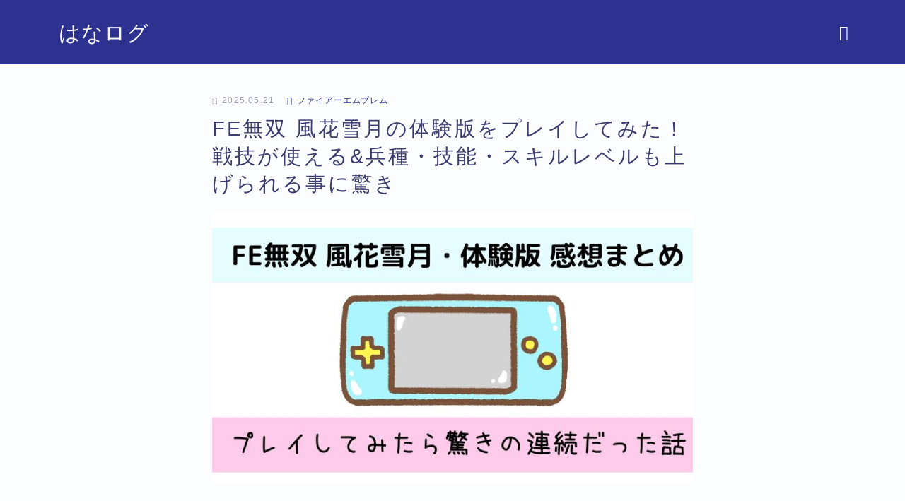

--- FILE ---
content_type: text/html; charset=UTF-8
request_url: https://hnkrm.com/fe-fukamusou/
body_size: 37516
content:
<!DOCTYPE html>
<html lang="ja">

<head prefix="og: https://ogp.me/ns# fb: https://ogp.me/ns/fb# article: https://ogp.me/ns/article#">
	<meta charset="utf-8">
	<meta http-equiv="X-UA-Compatible" content="IE=edge">
	<meta name="viewport" content="width=device-width, initial-scale=1,minimum-scale=1.0">
	<!-- ここからOGP -->
	<meta property="og:type" content="article">
			<meta property="og:title" content="FE無双 風花雪月の体験版をプレイしてみた！戦技が使える&#038;兵種・技能・スキルレベルも上げられる事に驚き｜はなログ">
		<meta property="og:url" content="https://www.hnkrm.com/fe-fukamusou/">
			<meta property="og:description" content="ファイアーエムブレム無双 風花雪月の体験版がリリースされたので早速プレイしてみました。 Nintendo Switch『ファイアーエムブレム無双 風花雪月』の体験版が配信開始。「灰狼の学級」や、新たな要素「遠乗り」を紹介する新">
						<meta property="og:image" content="https://www.hnkrm.com/wp-content/uploads/2022/06/アイキャッチ-6.jpg">
	<!-- ここまでOGP --><meta name="description" content="ファイアーエムブレム無双 風花雪月の体験版がリリースされたので早速プレイしてみました。 Nintendo Switch『ファイアーエムブレム無双 風花雪月』の体験版が配信開始。「灰狼の学級」や、新たな要素「遠乗り」を紹介する新" >

<link rel="canonical" href="https://www.hnkrm.com/fe-fukamusou/">
<meta property="og:site_name" content="はなログ">
<meta name="twitter:card" content="summary_large_image">
<script async src="https://pagead2.googlesyndication.com/pagead/js/adsbygoogle.js?client=ca-pub-8668161765611999"
     crossorigin="anonymous"></script>
<!-- Google tag (gtag.js) -->
<script async src="https://www.googletagmanager.com/gtag/js?id=G-7VC6PPP21S"></script>
<script>
  window.dataLayer = window.dataLayer || [];
  function gtag(){dataLayer.push(arguments);}
  gtag('js', new Date());

  gtag('config', 'G-7VC6PPP21S');
</script>



<meta name='robots' content='index, follow, max-image-preview:large, max-snippet:-1, max-video-preview:-1' />

	<!-- This site is optimized with the Yoast SEO plugin v26.2 - https://yoast.com/wordpress/plugins/seo/ -->
	<title>FE無双 風花雪月の体験版をプレイしてみた！戦技が使える&amp;兵種・技能・スキルレベルも上げられる事に驚き - はなログ</title>
	<link rel="canonical" href="https://www.hnkrm.com/fe-fukamusou/" />
	<meta property="og:locale" content="ja_JP" />
	<meta property="og:type" content="article" />
	<meta property="og:title" content="FE無双 風花雪月の体験版をプレイしてみた！戦技が使える&amp;兵種・技能・スキルレベルも上げられる事に驚き - はなログ" />
	<meta property="og:description" content="ファイアーエムブレム無双 風花雪月の体験版がリリースされたので早速プレイしてみました。 [トピックス]Nintendo Switch『ファイアーエムブレム無双 風花雪月』の体験版が配信開始。「灰狼の学級」や、新たな要素「 [&hellip;]" />
	<meta property="og:url" content="https://www.hnkrm.com/fe-fukamusou/" />
	<meta property="og:site_name" content="はなログ" />
	<meta property="article:published_time" content="2022-06-12T07:37:47+00:00" />
	<meta property="article:modified_time" content="2025-05-20T19:47:03+00:00" />
	<meta property="og:image" content="https://www.hnkrm.com/wp-content/uploads/2022/06/アイキャッチ-6.jpg" />
	<meta property="og:image:width" content="760" />
	<meta property="og:image:height" content="428" />
	<meta property="og:image:type" content="image/jpeg" />
	<meta name="author" content="hanako" />
	<meta name="twitter:card" content="summary_large_image" />
	<meta name="twitter:label1" content="執筆者" />
	<meta name="twitter:data1" content="hanako" />
	<meta name="twitter:label2" content="推定読み取り時間" />
	<meta name="twitter:data2" content="16分" />
	<script type="application/ld+json" class="yoast-schema-graph">{"@context":"https://schema.org","@graph":[{"@type":"Article","@id":"https://www.hnkrm.com/fe-fukamusou/#article","isPartOf":{"@id":"https://www.hnkrm.com/fe-fukamusou/"},"author":{"name":"hanako","@id":"http://www.hnkrm.com/#/schema/person/af6f25bae289cd47af65ad26ba7fca5d"},"headline":"FE無双 風花雪月の体験版をプレイしてみた！戦技が使える&#038;兵種・技能・スキルレベルも上げられる事に驚き","datePublished":"2022-06-12T07:37:47+00:00","dateModified":"2025-05-20T19:47:03+00:00","mainEntityOfPage":{"@id":"https://www.hnkrm.com/fe-fukamusou/"},"wordCount":115,"commentCount":0,"publisher":{"@id":"http://www.hnkrm.com/#/schema/person/af6f25bae289cd47af65ad26ba7fca5d"},"image":{"@id":"https://www.hnkrm.com/fe-fukamusou/#primaryimage"},"thumbnailUrl":"https://www.hnkrm.com/wp-content/uploads/2022/06/アイキャッチ-6.jpg","keywords":["風花雪月無双"],"articleSection":["ファイアーエムブレム"],"inLanguage":"ja","potentialAction":[{"@type":"CommentAction","name":"Comment","target":["https://www.hnkrm.com/fe-fukamusou/#respond"]}]},{"@type":"WebPage","@id":"https://www.hnkrm.com/fe-fukamusou/","url":"https://www.hnkrm.com/fe-fukamusou/","name":"FE無双 風花雪月の体験版をプレイしてみた！戦技が使える&兵種・技能・スキルレベルも上げられる事に驚き - はなログ","isPartOf":{"@id":"http://www.hnkrm.com/#website"},"primaryImageOfPage":{"@id":"https://www.hnkrm.com/fe-fukamusou/#primaryimage"},"image":{"@id":"https://www.hnkrm.com/fe-fukamusou/#primaryimage"},"thumbnailUrl":"https://www.hnkrm.com/wp-content/uploads/2022/06/アイキャッチ-6.jpg","datePublished":"2022-06-12T07:37:47+00:00","dateModified":"2025-05-20T19:47:03+00:00","breadcrumb":{"@id":"https://www.hnkrm.com/fe-fukamusou/#breadcrumb"},"inLanguage":"ja","potentialAction":[{"@type":"ReadAction","target":["https://www.hnkrm.com/fe-fukamusou/"]}]},{"@type":"ImageObject","inLanguage":"ja","@id":"https://www.hnkrm.com/fe-fukamusou/#primaryimage","url":"https://www.hnkrm.com/wp-content/uploads/2022/06/アイキャッチ-6.jpg","contentUrl":"https://www.hnkrm.com/wp-content/uploads/2022/06/アイキャッチ-6.jpg","width":760,"height":428},{"@type":"BreadcrumbList","@id":"https://www.hnkrm.com/fe-fukamusou/#breadcrumb","itemListElement":[{"@type":"ListItem","position":1,"name":"ホーム","item":"https://www.hnkrm.com/"},{"@type":"ListItem","position":2,"name":"FE無双 風花雪月の体験版をプレイしてみた！戦技が使える&#038;兵種・技能・スキルレベルも上げられる事に驚き"}]},{"@type":"WebSite","@id":"http://www.hnkrm.com/#website","url":"http://www.hnkrm.com/","name":"はなログ","description":"アラサーオタクの推し語り","publisher":{"@id":"http://www.hnkrm.com/#/schema/person/af6f25bae289cd47af65ad26ba7fca5d"},"potentialAction":[{"@type":"SearchAction","target":{"@type":"EntryPoint","urlTemplate":"http://www.hnkrm.com/?s={search_term_string}"},"query-input":{"@type":"PropertyValueSpecification","valueRequired":true,"valueName":"search_term_string"}}],"inLanguage":"ja"},{"@type":["Person","Organization"],"@id":"http://www.hnkrm.com/#/schema/person/af6f25bae289cd47af65ad26ba7fca5d","name":"hanako","image":{"@type":"ImageObject","inLanguage":"ja","@id":"http://www.hnkrm.com/#/schema/person/image/","url":"https://www.hnkrm.com/wp-content/uploads/2022/03/cropped-無題259_20220311112404.png","contentUrl":"https://www.hnkrm.com/wp-content/uploads/2022/03/cropped-無題259_20220311112404.png","width":512,"height":512,"caption":"hanako"},"logo":{"@id":"http://www.hnkrm.com/#/schema/person/image/"},"url":"https://www.hnkrm.com/author/hanako/"}]}</script>
	<!-- / Yoast SEO plugin. -->


<link rel='dns-prefetch' href='//www.hnkrm.com' />
<link rel='dns-prefetch' href='//cdnjs.cloudflare.com' />
<link rel='dns-prefetch' href='//cdn.jsdelivr.net' />
<link rel='dns-prefetch' href='//stats.wp.com' />
<link rel="alternate" type="application/rss+xml" title="はなログ &raquo; FE無双 風花雪月の体験版をプレイしてみた！戦技が使える&#038;兵種・技能・スキルレベルも上げられる事に驚き のコメントのフィード" href="https://www.hnkrm.com/fe-fukamusou/feed/" />
<link rel="alternate" title="oEmbed (JSON)" type="application/json+oembed" href="https://www.hnkrm.com/wp-json/oembed/1.0/embed?url=https%3A%2F%2Fwww.hnkrm.com%2Ffe-fukamusou%2F" />
<link rel="alternate" title="oEmbed (XML)" type="text/xml+oembed" href="https://www.hnkrm.com/wp-json/oembed/1.0/embed?url=https%3A%2F%2Fwww.hnkrm.com%2Ffe-fukamusou%2F&#038;format=xml" />
<style id='wp-img-auto-sizes-contain-inline-css' type='text/css'>
img:is([sizes=auto i],[sizes^="auto," i]){contain-intrinsic-size:3000px 1500px}
/*# sourceURL=wp-img-auto-sizes-contain-inline-css */
</style>
<style id='wp-emoji-styles-inline-css' type='text/css'>

	img.wp-smiley, img.emoji {
		display: inline !important;
		border: none !important;
		box-shadow: none !important;
		height: 1em !important;
		width: 1em !important;
		margin: 0 0.07em !important;
		vertical-align: -0.1em !important;
		background: none !important;
		padding: 0 !important;
	}
/*# sourceURL=wp-emoji-styles-inline-css */
</style>
<style id='wp-block-library-inline-css' type='text/css'>
:root{--wp-block-synced-color:#7a00df;--wp-block-synced-color--rgb:122,0,223;--wp-bound-block-color:var(--wp-block-synced-color);--wp-editor-canvas-background:#ddd;--wp-admin-theme-color:#007cba;--wp-admin-theme-color--rgb:0,124,186;--wp-admin-theme-color-darker-10:#006ba1;--wp-admin-theme-color-darker-10--rgb:0,107,160.5;--wp-admin-theme-color-darker-20:#005a87;--wp-admin-theme-color-darker-20--rgb:0,90,135;--wp-admin-border-width-focus:2px}@media (min-resolution:192dpi){:root{--wp-admin-border-width-focus:1.5px}}.wp-element-button{cursor:pointer}:root .has-very-light-gray-background-color{background-color:#eee}:root .has-very-dark-gray-background-color{background-color:#313131}:root .has-very-light-gray-color{color:#eee}:root .has-very-dark-gray-color{color:#313131}:root .has-vivid-green-cyan-to-vivid-cyan-blue-gradient-background{background:linear-gradient(135deg,#00d084,#0693e3)}:root .has-purple-crush-gradient-background{background:linear-gradient(135deg,#34e2e4,#4721fb 50%,#ab1dfe)}:root .has-hazy-dawn-gradient-background{background:linear-gradient(135deg,#faaca8,#dad0ec)}:root .has-subdued-olive-gradient-background{background:linear-gradient(135deg,#fafae1,#67a671)}:root .has-atomic-cream-gradient-background{background:linear-gradient(135deg,#fdd79a,#004a59)}:root .has-nightshade-gradient-background{background:linear-gradient(135deg,#330968,#31cdcf)}:root .has-midnight-gradient-background{background:linear-gradient(135deg,#020381,#2874fc)}:root{--wp--preset--font-size--normal:16px;--wp--preset--font-size--huge:42px}.has-regular-font-size{font-size:1em}.has-larger-font-size{font-size:2.625em}.has-normal-font-size{font-size:var(--wp--preset--font-size--normal)}.has-huge-font-size{font-size:var(--wp--preset--font-size--huge)}.has-text-align-center{text-align:center}.has-text-align-left{text-align:left}.has-text-align-right{text-align:right}.has-fit-text{white-space:nowrap!important}#end-resizable-editor-section{display:none}.aligncenter{clear:both}.items-justified-left{justify-content:flex-start}.items-justified-center{justify-content:center}.items-justified-right{justify-content:flex-end}.items-justified-space-between{justify-content:space-between}.screen-reader-text{border:0;clip-path:inset(50%);height:1px;margin:-1px;overflow:hidden;padding:0;position:absolute;width:1px;word-wrap:normal!important}.screen-reader-text:focus{background-color:#ddd;clip-path:none;color:#444;display:block;font-size:1em;height:auto;left:5px;line-height:normal;padding:15px 23px 14px;text-decoration:none;top:5px;width:auto;z-index:100000}html :where(.has-border-color){border-style:solid}html :where([style*=border-top-color]){border-top-style:solid}html :where([style*=border-right-color]){border-right-style:solid}html :where([style*=border-bottom-color]){border-bottom-style:solid}html :where([style*=border-left-color]){border-left-style:solid}html :where([style*=border-width]){border-style:solid}html :where([style*=border-top-width]){border-top-style:solid}html :where([style*=border-right-width]){border-right-style:solid}html :where([style*=border-bottom-width]){border-bottom-style:solid}html :where([style*=border-left-width]){border-left-style:solid}html :where(img[class*=wp-image-]){height:auto;max-width:100%}:where(figure){margin:0 0 1em}html :where(.is-position-sticky){--wp-admin--admin-bar--position-offset:var(--wp-admin--admin-bar--height,0px)}@media screen and (max-width:600px){html :where(.is-position-sticky){--wp-admin--admin-bar--position-offset:0px}}

/*# sourceURL=wp-block-library-inline-css */
</style><style id='wp-block-image-inline-css' type='text/css'>
.wp-block-image>a,.wp-block-image>figure>a{display:inline-block}.wp-block-image img{box-sizing:border-box;height:auto;max-width:100%;vertical-align:bottom}@media not (prefers-reduced-motion){.wp-block-image img.hide{visibility:hidden}.wp-block-image img.show{animation:show-content-image .4s}}.wp-block-image[style*=border-radius] img,.wp-block-image[style*=border-radius]>a{border-radius:inherit}.wp-block-image.has-custom-border img{box-sizing:border-box}.wp-block-image.aligncenter{text-align:center}.wp-block-image.alignfull>a,.wp-block-image.alignwide>a{width:100%}.wp-block-image.alignfull img,.wp-block-image.alignwide img{height:auto;width:100%}.wp-block-image .aligncenter,.wp-block-image .alignleft,.wp-block-image .alignright,.wp-block-image.aligncenter,.wp-block-image.alignleft,.wp-block-image.alignright{display:table}.wp-block-image .aligncenter>figcaption,.wp-block-image .alignleft>figcaption,.wp-block-image .alignright>figcaption,.wp-block-image.aligncenter>figcaption,.wp-block-image.alignleft>figcaption,.wp-block-image.alignright>figcaption{caption-side:bottom;display:table-caption}.wp-block-image .alignleft{float:left;margin:.5em 1em .5em 0}.wp-block-image .alignright{float:right;margin:.5em 0 .5em 1em}.wp-block-image .aligncenter{margin-left:auto;margin-right:auto}.wp-block-image :where(figcaption){margin-bottom:1em;margin-top:.5em}.wp-block-image.is-style-circle-mask img{border-radius:9999px}@supports ((-webkit-mask-image:none) or (mask-image:none)) or (-webkit-mask-image:none){.wp-block-image.is-style-circle-mask img{border-radius:0;-webkit-mask-image:url('data:image/svg+xml;utf8,<svg viewBox="0 0 100 100" xmlns="http://www.w3.org/2000/svg"><circle cx="50" cy="50" r="50"/></svg>');mask-image:url('data:image/svg+xml;utf8,<svg viewBox="0 0 100 100" xmlns="http://www.w3.org/2000/svg"><circle cx="50" cy="50" r="50"/></svg>');mask-mode:alpha;-webkit-mask-position:center;mask-position:center;-webkit-mask-repeat:no-repeat;mask-repeat:no-repeat;-webkit-mask-size:contain;mask-size:contain}}:root :where(.wp-block-image.is-style-rounded img,.wp-block-image .is-style-rounded img){border-radius:9999px}.wp-block-image figure{margin:0}.wp-lightbox-container{display:flex;flex-direction:column;position:relative}.wp-lightbox-container img{cursor:zoom-in}.wp-lightbox-container img:hover+button{opacity:1}.wp-lightbox-container button{align-items:center;backdrop-filter:blur(16px) saturate(180%);background-color:#5a5a5a40;border:none;border-radius:4px;cursor:zoom-in;display:flex;height:20px;justify-content:center;opacity:0;padding:0;position:absolute;right:16px;text-align:center;top:16px;width:20px;z-index:100}@media not (prefers-reduced-motion){.wp-lightbox-container button{transition:opacity .2s ease}}.wp-lightbox-container button:focus-visible{outline:3px auto #5a5a5a40;outline:3px auto -webkit-focus-ring-color;outline-offset:3px}.wp-lightbox-container button:hover{cursor:pointer;opacity:1}.wp-lightbox-container button:focus{opacity:1}.wp-lightbox-container button:focus,.wp-lightbox-container button:hover,.wp-lightbox-container button:not(:hover):not(:active):not(.has-background){background-color:#5a5a5a40;border:none}.wp-lightbox-overlay{box-sizing:border-box;cursor:zoom-out;height:100vh;left:0;overflow:hidden;position:fixed;top:0;visibility:hidden;width:100%;z-index:100000}.wp-lightbox-overlay .close-button{align-items:center;cursor:pointer;display:flex;justify-content:center;min-height:40px;min-width:40px;padding:0;position:absolute;right:calc(env(safe-area-inset-right) + 16px);top:calc(env(safe-area-inset-top) + 16px);z-index:5000000}.wp-lightbox-overlay .close-button:focus,.wp-lightbox-overlay .close-button:hover,.wp-lightbox-overlay .close-button:not(:hover):not(:active):not(.has-background){background:none;border:none}.wp-lightbox-overlay .lightbox-image-container{height:var(--wp--lightbox-container-height);left:50%;overflow:hidden;position:absolute;top:50%;transform:translate(-50%,-50%);transform-origin:top left;width:var(--wp--lightbox-container-width);z-index:9999999999}.wp-lightbox-overlay .wp-block-image{align-items:center;box-sizing:border-box;display:flex;height:100%;justify-content:center;margin:0;position:relative;transform-origin:0 0;width:100%;z-index:3000000}.wp-lightbox-overlay .wp-block-image img{height:var(--wp--lightbox-image-height);min-height:var(--wp--lightbox-image-height);min-width:var(--wp--lightbox-image-width);width:var(--wp--lightbox-image-width)}.wp-lightbox-overlay .wp-block-image figcaption{display:none}.wp-lightbox-overlay button{background:none;border:none}.wp-lightbox-overlay .scrim{background-color:#fff;height:100%;opacity:.9;position:absolute;width:100%;z-index:2000000}.wp-lightbox-overlay.active{visibility:visible}@media not (prefers-reduced-motion){.wp-lightbox-overlay.active{animation:turn-on-visibility .25s both}.wp-lightbox-overlay.active img{animation:turn-on-visibility .35s both}.wp-lightbox-overlay.show-closing-animation:not(.active){animation:turn-off-visibility .35s both}.wp-lightbox-overlay.show-closing-animation:not(.active) img{animation:turn-off-visibility .25s both}.wp-lightbox-overlay.zoom.active{animation:none;opacity:1;visibility:visible}.wp-lightbox-overlay.zoom.active .lightbox-image-container{animation:lightbox-zoom-in .4s}.wp-lightbox-overlay.zoom.active .lightbox-image-container img{animation:none}.wp-lightbox-overlay.zoom.active .scrim{animation:turn-on-visibility .4s forwards}.wp-lightbox-overlay.zoom.show-closing-animation:not(.active){animation:none}.wp-lightbox-overlay.zoom.show-closing-animation:not(.active) .lightbox-image-container{animation:lightbox-zoom-out .4s}.wp-lightbox-overlay.zoom.show-closing-animation:not(.active) .lightbox-image-container img{animation:none}.wp-lightbox-overlay.zoom.show-closing-animation:not(.active) .scrim{animation:turn-off-visibility .4s forwards}}@keyframes show-content-image{0%{visibility:hidden}99%{visibility:hidden}to{visibility:visible}}@keyframes turn-on-visibility{0%{opacity:0}to{opacity:1}}@keyframes turn-off-visibility{0%{opacity:1;visibility:visible}99%{opacity:0;visibility:visible}to{opacity:0;visibility:hidden}}@keyframes lightbox-zoom-in{0%{transform:translate(calc((-100vw + var(--wp--lightbox-scrollbar-width))/2 + var(--wp--lightbox-initial-left-position)),calc(-50vh + var(--wp--lightbox-initial-top-position))) scale(var(--wp--lightbox-scale))}to{transform:translate(-50%,-50%) scale(1)}}@keyframes lightbox-zoom-out{0%{transform:translate(-50%,-50%) scale(1);visibility:visible}99%{visibility:visible}to{transform:translate(calc((-100vw + var(--wp--lightbox-scrollbar-width))/2 + var(--wp--lightbox-initial-left-position)),calc(-50vh + var(--wp--lightbox-initial-top-position))) scale(var(--wp--lightbox-scale));visibility:hidden}}
/*# sourceURL=https://www.hnkrm.com/wp-includes/blocks/image/style.min.css */
</style>
<style id='wp-block-list-inline-css' type='text/css'>
ol,ul{box-sizing:border-box}:root :where(.wp-block-list.has-background){padding:1.25em 2.375em}
/*# sourceURL=https://www.hnkrm.com/wp-includes/blocks/list/style.min.css */
</style>
<style id='global-styles-inline-css' type='text/css'>
:root{--wp--preset--aspect-ratio--square: 1;--wp--preset--aspect-ratio--4-3: 4/3;--wp--preset--aspect-ratio--3-4: 3/4;--wp--preset--aspect-ratio--3-2: 3/2;--wp--preset--aspect-ratio--2-3: 2/3;--wp--preset--aspect-ratio--16-9: 16/9;--wp--preset--aspect-ratio--9-16: 9/16;--wp--preset--color--black: #000000;--wp--preset--color--cyan-bluish-gray: #abb8c3;--wp--preset--color--white: #ffffff;--wp--preset--color--pale-pink: #f78da7;--wp--preset--color--vivid-red: #cf2e2e;--wp--preset--color--luminous-vivid-orange: #ff6900;--wp--preset--color--luminous-vivid-amber: #fcb900;--wp--preset--color--light-green-cyan: #7bdcb5;--wp--preset--color--vivid-green-cyan: #00d084;--wp--preset--color--pale-cyan-blue: #8ed1fc;--wp--preset--color--vivid-cyan-blue: #0693e3;--wp--preset--color--vivid-purple: #9b51e0;--wp--preset--gradient--vivid-cyan-blue-to-vivid-purple: linear-gradient(135deg,rgb(6,147,227) 0%,rgb(155,81,224) 100%);--wp--preset--gradient--light-green-cyan-to-vivid-green-cyan: linear-gradient(135deg,rgb(122,220,180) 0%,rgb(0,208,130) 100%);--wp--preset--gradient--luminous-vivid-amber-to-luminous-vivid-orange: linear-gradient(135deg,rgb(252,185,0) 0%,rgb(255,105,0) 100%);--wp--preset--gradient--luminous-vivid-orange-to-vivid-red: linear-gradient(135deg,rgb(255,105,0) 0%,rgb(207,46,46) 100%);--wp--preset--gradient--very-light-gray-to-cyan-bluish-gray: linear-gradient(135deg,rgb(238,238,238) 0%,rgb(169,184,195) 100%);--wp--preset--gradient--cool-to-warm-spectrum: linear-gradient(135deg,rgb(74,234,220) 0%,rgb(151,120,209) 20%,rgb(207,42,186) 40%,rgb(238,44,130) 60%,rgb(251,105,98) 80%,rgb(254,248,76) 100%);--wp--preset--gradient--blush-light-purple: linear-gradient(135deg,rgb(255,206,236) 0%,rgb(152,150,240) 100%);--wp--preset--gradient--blush-bordeaux: linear-gradient(135deg,rgb(254,205,165) 0%,rgb(254,45,45) 50%,rgb(107,0,62) 100%);--wp--preset--gradient--luminous-dusk: linear-gradient(135deg,rgb(255,203,112) 0%,rgb(199,81,192) 50%,rgb(65,88,208) 100%);--wp--preset--gradient--pale-ocean: linear-gradient(135deg,rgb(255,245,203) 0%,rgb(182,227,212) 50%,rgb(51,167,181) 100%);--wp--preset--gradient--electric-grass: linear-gradient(135deg,rgb(202,248,128) 0%,rgb(113,206,126) 100%);--wp--preset--gradient--midnight: linear-gradient(135deg,rgb(2,3,129) 0%,rgb(40,116,252) 100%);--wp--preset--font-size--small: 13px;--wp--preset--font-size--medium: 20px;--wp--preset--font-size--large: 36px;--wp--preset--font-size--x-large: 42px;--wp--preset--spacing--20: 0.44rem;--wp--preset--spacing--30: 0.67rem;--wp--preset--spacing--40: 1rem;--wp--preset--spacing--50: 1.5rem;--wp--preset--spacing--60: 2.25rem;--wp--preset--spacing--70: 3.38rem;--wp--preset--spacing--80: 5.06rem;--wp--preset--shadow--natural: 6px 6px 9px rgba(0, 0, 0, 0.2);--wp--preset--shadow--deep: 12px 12px 50px rgba(0, 0, 0, 0.4);--wp--preset--shadow--sharp: 6px 6px 0px rgba(0, 0, 0, 0.2);--wp--preset--shadow--outlined: 6px 6px 0px -3px rgb(255, 255, 255), 6px 6px rgb(0, 0, 0);--wp--preset--shadow--crisp: 6px 6px 0px rgb(0, 0, 0);}:where(.is-layout-flex){gap: 0.5em;}:where(.is-layout-grid){gap: 0.5em;}body .is-layout-flex{display: flex;}.is-layout-flex{flex-wrap: wrap;align-items: center;}.is-layout-flex > :is(*, div){margin: 0;}body .is-layout-grid{display: grid;}.is-layout-grid > :is(*, div){margin: 0;}:where(.wp-block-columns.is-layout-flex){gap: 2em;}:where(.wp-block-columns.is-layout-grid){gap: 2em;}:where(.wp-block-post-template.is-layout-flex){gap: 1.25em;}:where(.wp-block-post-template.is-layout-grid){gap: 1.25em;}.has-black-color{color: var(--wp--preset--color--black) !important;}.has-cyan-bluish-gray-color{color: var(--wp--preset--color--cyan-bluish-gray) !important;}.has-white-color{color: var(--wp--preset--color--white) !important;}.has-pale-pink-color{color: var(--wp--preset--color--pale-pink) !important;}.has-vivid-red-color{color: var(--wp--preset--color--vivid-red) !important;}.has-luminous-vivid-orange-color{color: var(--wp--preset--color--luminous-vivid-orange) !important;}.has-luminous-vivid-amber-color{color: var(--wp--preset--color--luminous-vivid-amber) !important;}.has-light-green-cyan-color{color: var(--wp--preset--color--light-green-cyan) !important;}.has-vivid-green-cyan-color{color: var(--wp--preset--color--vivid-green-cyan) !important;}.has-pale-cyan-blue-color{color: var(--wp--preset--color--pale-cyan-blue) !important;}.has-vivid-cyan-blue-color{color: var(--wp--preset--color--vivid-cyan-blue) !important;}.has-vivid-purple-color{color: var(--wp--preset--color--vivid-purple) !important;}.has-black-background-color{background-color: var(--wp--preset--color--black) !important;}.has-cyan-bluish-gray-background-color{background-color: var(--wp--preset--color--cyan-bluish-gray) !important;}.has-white-background-color{background-color: var(--wp--preset--color--white) !important;}.has-pale-pink-background-color{background-color: var(--wp--preset--color--pale-pink) !important;}.has-vivid-red-background-color{background-color: var(--wp--preset--color--vivid-red) !important;}.has-luminous-vivid-orange-background-color{background-color: var(--wp--preset--color--luminous-vivid-orange) !important;}.has-luminous-vivid-amber-background-color{background-color: var(--wp--preset--color--luminous-vivid-amber) !important;}.has-light-green-cyan-background-color{background-color: var(--wp--preset--color--light-green-cyan) !important;}.has-vivid-green-cyan-background-color{background-color: var(--wp--preset--color--vivid-green-cyan) !important;}.has-pale-cyan-blue-background-color{background-color: var(--wp--preset--color--pale-cyan-blue) !important;}.has-vivid-cyan-blue-background-color{background-color: var(--wp--preset--color--vivid-cyan-blue) !important;}.has-vivid-purple-background-color{background-color: var(--wp--preset--color--vivid-purple) !important;}.has-black-border-color{border-color: var(--wp--preset--color--black) !important;}.has-cyan-bluish-gray-border-color{border-color: var(--wp--preset--color--cyan-bluish-gray) !important;}.has-white-border-color{border-color: var(--wp--preset--color--white) !important;}.has-pale-pink-border-color{border-color: var(--wp--preset--color--pale-pink) !important;}.has-vivid-red-border-color{border-color: var(--wp--preset--color--vivid-red) !important;}.has-luminous-vivid-orange-border-color{border-color: var(--wp--preset--color--luminous-vivid-orange) !important;}.has-luminous-vivid-amber-border-color{border-color: var(--wp--preset--color--luminous-vivid-amber) !important;}.has-light-green-cyan-border-color{border-color: var(--wp--preset--color--light-green-cyan) !important;}.has-vivid-green-cyan-border-color{border-color: var(--wp--preset--color--vivid-green-cyan) !important;}.has-pale-cyan-blue-border-color{border-color: var(--wp--preset--color--pale-cyan-blue) !important;}.has-vivid-cyan-blue-border-color{border-color: var(--wp--preset--color--vivid-cyan-blue) !important;}.has-vivid-purple-border-color{border-color: var(--wp--preset--color--vivid-purple) !important;}.has-vivid-cyan-blue-to-vivid-purple-gradient-background{background: var(--wp--preset--gradient--vivid-cyan-blue-to-vivid-purple) !important;}.has-light-green-cyan-to-vivid-green-cyan-gradient-background{background: var(--wp--preset--gradient--light-green-cyan-to-vivid-green-cyan) !important;}.has-luminous-vivid-amber-to-luminous-vivid-orange-gradient-background{background: var(--wp--preset--gradient--luminous-vivid-amber-to-luminous-vivid-orange) !important;}.has-luminous-vivid-orange-to-vivid-red-gradient-background{background: var(--wp--preset--gradient--luminous-vivid-orange-to-vivid-red) !important;}.has-very-light-gray-to-cyan-bluish-gray-gradient-background{background: var(--wp--preset--gradient--very-light-gray-to-cyan-bluish-gray) !important;}.has-cool-to-warm-spectrum-gradient-background{background: var(--wp--preset--gradient--cool-to-warm-spectrum) !important;}.has-blush-light-purple-gradient-background{background: var(--wp--preset--gradient--blush-light-purple) !important;}.has-blush-bordeaux-gradient-background{background: var(--wp--preset--gradient--blush-bordeaux) !important;}.has-luminous-dusk-gradient-background{background: var(--wp--preset--gradient--luminous-dusk) !important;}.has-pale-ocean-gradient-background{background: var(--wp--preset--gradient--pale-ocean) !important;}.has-electric-grass-gradient-background{background: var(--wp--preset--gradient--electric-grass) !important;}.has-midnight-gradient-background{background: var(--wp--preset--gradient--midnight) !important;}.has-small-font-size{font-size: var(--wp--preset--font-size--small) !important;}.has-medium-font-size{font-size: var(--wp--preset--font-size--medium) !important;}.has-large-font-size{font-size: var(--wp--preset--font-size--large) !important;}.has-x-large-font-size{font-size: var(--wp--preset--font-size--x-large) !important;}
/*# sourceURL=global-styles-inline-css */
</style>

<style id='classic-theme-styles-inline-css' type='text/css'>
/*! This file is auto-generated */
.wp-block-button__link{color:#fff;background-color:#32373c;border-radius:9999px;box-shadow:none;text-decoration:none;padding:calc(.667em + 2px) calc(1.333em + 2px);font-size:1.125em}.wp-block-file__button{background:#32373c;color:#fff;text-decoration:none}
/*# sourceURL=/wp-includes/css/classic-themes.min.css */
</style>
<link rel='stylesheet' id='prism-numbers-css' href='https://cdnjs.cloudflare.com/ajax/libs/prism/1.29.0/plugins/line-numbers/prism-line-numbers.min.css?ver=1.29.0' type='text/css' media='all' />
<link rel='stylesheet' id='prism-okaidia-css' href='https://cdnjs.cloudflare.com/ajax/libs/prism/1.29.0/themes/prism-okaidia.min.css?ver=1.29.0' type='text/css' media='all' />
<link rel='stylesheet' id='contact-form-7-css' href='https://www.hnkrm.com/wp-content/plugins/contact-form-7/includes/css/styles.css?ver=6.1.2' type='text/css' media='all' />
<link rel='stylesheet' id='yyi_rinker_stylesheet-css' href='https://www.hnkrm.com/wp-content/plugins/yyi-rinker/css/style.css?v=1.11.1&#038;ver=6.9' type='text/css' media='all' />
<link rel='stylesheet' id='jinr-swiper-style-css' href='https://cdn.jsdelivr.net/npm/swiper@8/swiper-bundle.min.css?ver=6.9' type='text/css' media='all' />
<link rel='stylesheet' id='theme-style-css' href='https://www.hnkrm.com/wp-content/themes/jinr/style.css?ver=6.9' type='text/css' media='all' />
<link rel='stylesheet' id='wp-block-paragraph-css' href='https://www.hnkrm.com/wp-includes/blocks/paragraph/style.min.css?ver=6.9' type='text/css' media='all' />
<link rel='stylesheet' id='wp-block-quote-css' href='https://www.hnkrm.com/wp-includes/blocks/quote/style.min.css?ver=6.9' type='text/css' media='all' />
<link rel='stylesheet' id='wp-block-heading-css' href='https://www.hnkrm.com/wp-includes/blocks/heading/style.min.css?ver=6.9' type='text/css' media='all' />
<script type="text/javascript" src="https://www.hnkrm.com/wp-includes/js/jquery/jquery.min.js?ver=3.7.1" id="jquery-core-js"></script>
<script type="text/javascript" src="https://www.hnkrm.com/wp-content/plugins/yyi-rinker/js/event-tracking.js?v=1.11.1" id="yyi_rinker_event_tracking_script-js"></script>
<script type="text/javascript" src="https://cdn.jsdelivr.net/npm/swiper@8/swiper-bundle.min.js?ver=6.9" id="jinr-swiper-script-js"></script>
<link rel="https://api.w.org/" href="https://www.hnkrm.com/wp-json/" /><link rel="alternate" title="JSON" type="application/json" href="https://www.hnkrm.com/wp-json/wp/v2/posts/228" /><link rel='shortlink' href='https://www.hnkrm.com/?p=228' />
	<style>img#wpstats{display:none}</style>
		<style>
.yyi-rinker-images {
    display: flex;
    justify-content: center;
    align-items: center;
    position: relative;

}
div.yyi-rinker-image img.yyi-rinker-main-img.hidden {
    display: none;
}

.yyi-rinker-images-arrow {
    cursor: pointer;
    position: absolute;
    top: 50%;
    display: block;
    margin-top: -11px;
    opacity: 0.6;
    width: 22px;
}

.yyi-rinker-images-arrow-left{
    left: -10px;
}
.yyi-rinker-images-arrow-right{
    right: -10px;
}

.yyi-rinker-images-arrow-left.hidden {
    display: none;
}

.yyi-rinker-images-arrow-right.hidden {
    display: none;
}
div.yyi-rinker-contents.yyi-rinker-design-tate  div.yyi-rinker-box{
    flex-direction: column;
}

div.yyi-rinker-contents.yyi-rinker-design-slim div.yyi-rinker-box .yyi-rinker-links {
    flex-direction: column;
}

div.yyi-rinker-contents.yyi-rinker-design-slim div.yyi-rinker-info {
    width: 100%;
}

div.yyi-rinker-contents.yyi-rinker-design-slim .yyi-rinker-title {
    text-align: center;
}

div.yyi-rinker-contents.yyi-rinker-design-slim .yyi-rinker-links {
    text-align: center;
}
div.yyi-rinker-contents.yyi-rinker-design-slim .yyi-rinker-image {
    margin: auto;
}

div.yyi-rinker-contents.yyi-rinker-design-slim div.yyi-rinker-info ul.yyi-rinker-links li {
	align-self: stretch;
}
div.yyi-rinker-contents.yyi-rinker-design-slim div.yyi-rinker-box div.yyi-rinker-info {
	padding: 0;
}
div.yyi-rinker-contents.yyi-rinker-design-slim div.yyi-rinker-box {
	flex-direction: column;
	padding: 14px 5px 0;
}

.yyi-rinker-design-slim div.yyi-rinker-box div.yyi-rinker-info {
	text-align: center;
}

.yyi-rinker-design-slim div.price-box span.price {
	display: block;
}

div.yyi-rinker-contents.yyi-rinker-design-slim div.yyi-rinker-info div.yyi-rinker-title a{
	font-size:16px;
}

div.yyi-rinker-contents.yyi-rinker-design-slim ul.yyi-rinker-links li.amazonkindlelink:before,  div.yyi-rinker-contents.yyi-rinker-design-slim ul.yyi-rinker-links li.amazonlink:before,  div.yyi-rinker-contents.yyi-rinker-design-slim ul.yyi-rinker-links li.rakutenlink:before, div.yyi-rinker-contents.yyi-rinker-design-slim ul.yyi-rinker-links li.yahoolink:before, div.yyi-rinker-contents.yyi-rinker-design-slim ul.yyi-rinker-links li.mercarilink:before {
	font-size:12px;
}

div.yyi-rinker-contents.yyi-rinker-design-slim ul.yyi-rinker-links li a {
	font-size: 13px;
}
.entry-content ul.yyi-rinker-links li {
	padding: 0;
}

div.yyi-rinker-contents .yyi-rinker-attention.attention_desing_right_ribbon {
    width: 89px;
    height: 91px;
    position: absolute;
    top: -1px;
    right: -1px;
    left: auto;
    overflow: hidden;
}

div.yyi-rinker-contents .yyi-rinker-attention.attention_desing_right_ribbon span {
    display: inline-block;
    width: 146px;
    position: absolute;
    padding: 4px 0;
    left: -13px;
    top: 12px;
    text-align: center;
    font-size: 12px;
    line-height: 24px;
    -webkit-transform: rotate(45deg);
    transform: rotate(45deg);
    box-shadow: 0 1px 3px rgba(0, 0, 0, 0.2);
}

div.yyi-rinker-contents .yyi-rinker-attention.attention_desing_right_ribbon {
    background: none;
}
.yyi-rinker-attention.attention_desing_right_ribbon .yyi-rinker-attention-after,
.yyi-rinker-attention.attention_desing_right_ribbon .yyi-rinker-attention-before{
display:none;
}
div.yyi-rinker-use-right_ribbon div.yyi-rinker-title {
    margin-right: 2rem;
}

				</style><style type="text/css">.d--albert-sans.d--jpf-default .ef{font-family: 'Albert Sans', -apple-system, BlinkMacSystemFont, "Segoe UI", "Hiragino Sans",sans-serif, "Apple Color Emoji","Segoe UI Emoji", "Segoe UI Symbol", "Noto Sans Emoji";}body:not(.wp-admin){background-color: #fcfdff;}body:not(.wp-admin) #wrapper{background-image: url();}body:not(.wp-admin),.widgettitle,.c--post-list-title,.d--slider-title-default,.d--blogcard-mysite .a--blogcard-title,.d--blogcard-external .a--blogcard-title,.d--blogcard-external .a--blogcard-more,.d--blogcard-external::before,.d--blogcard-external.d--blogcard-style1 .a--blogcard-label,#hamburgerMenuList .menu-item a,.editor-styles-wrapper,#headerSearch .search-text,.d--profile-author.d--brand-color .d--contact,.js--hamburger-active.c--menu-trigger .a--menu-label,#postTagBox a,.wpcf7 input,.wpcf7 textarea,.wpcf7 select,.o--jinr-postcard,.o--postlist-inner .a--post-title,.widgets-php h2.jinr-heading,.d--material-design .b--jinr-postlist .a--post-title,.wp-block-search__input,.a--button-microcopy,.b--jinr-paid-text,.b--paidpost-remaining{color:#3b3c6d;}#hamburgerMenuList .menu-item a:after,.a--simple-box-quotetitle,.a--nextpage-label{color:rgba(59,60,109,0.6);}#globalMenuList .sub-menu .menu-item a,.a--ham-follow-label{color:rgba(59,60,109,0.75);}.a--time-separator,.js--hamburger-active.c--menu-trigger .a--menu-bar,.a--nextpage-label::before,.a--nextpage-label::after{background-color:#3b3c6d;}.a--microcopy-parts1,    .a--microcopy-parts2,.d--button-microcopy3 .a--microcopy-parts1::before,.d--button-microcopy3 .a--microcopy-parts2::before{background-color:rgba(59,60,109,0.6);}.post-page-numbers,.o--pagenation-list .c--pagenation-item a{border-color:rgba(45,50,145,1);color:rgba(45,50,145,1);}.o--pagenation-list .c--pagenation-item .dots{color:rgba(59,60,109,0.45);}.post-page-numbers.current,.c--nextpage a:hover,.o--pagenation-list .c--pagenation-item span:not(.dots),.o--pagenation-list .c--pagenation-item a:hover{background-color:rgba(45,50,145,1);}#hamburgerMenuList .menu-item ul a:before{background-color:rgba(59,60,109,0.3);}#hamburgerMenuList .menu-item{border-color:rgba(59,60,109,0.15);}.d--sns-share-design2.d--sns-share-color-white .c--sns-share-item{border-color:rgba(59,60,109,0.09);}ul.is-style-jinr-checkmark-square.jinr-list li::after{border-color:rgba(59,60,109,0.12);}.o--snsshare-button-select{background-color:rgba(59,60,109,0.03);}#postTagBox a,.wp-block-tag-cloud a{background-color:rgba(59,60,109,0.06);}.d--simple-box12{background-color:rgba(59,60,109,0.06);}.d--simple-box12::before,.d--simple-box12::after{color:rgba(59,60,109,0.06);}.d--blogcard-external.d--blogcard-style1 .o--blogcard-link,.wp-block-table table,.wp-block-table td,.wp-block-table thead{border-color:#3b3c6d;}.o--widget-area a:not([class]),.jinr-article a:not([class]),#commonFooter a:not([class]),.editor-styles-wrapper a:not([class]),.comment-edit-link,.comment-reply-link{color: #0077e0;}.comment-edit-link,.comment-reply-link{border-color: #0077e0;}#wrapper a:not([class]):hover{color: #6bb4ce;}#footerMenuList a:hover{color: #6bb4ce!important;}#globalMenuList .menu-item a:hover{color: #f7f9fc;}.d--glonavi-hover-none #globalMenuList .menu-item a:hover{color: #6bb4ce;}.a--timeline-link-text span::before,.a--timeline-link-text span::after{background-color: #0077e0;}.a--timeline-link-text:hover span::before,.a--timeline-link-text:hover span::after{background-color: #6bb4ce;}.d--blogcard-mysite .a--blogcard-more,.d--blogcard-mysite::before,.a--postcard-category,#mainContent .a--post-cat a,.a--timeline-step,.a--timeline-step-original,#mainContent .d--profile-author.d--theme-color a.a--sns-item-link,.d--profile-style1.d--theme-color a.a--sns-item-link .jin-icons,.d--profile-style2.d--theme-color a.a--sns-item-link .jin-icons,.c--jinr-post-cat a,.d--blogcard-mysite.d--blogcard-style1 .a--blogcard-label,.wp-block-search__button,.a--slider-button a,.cat-item a::after,.widget_nav_menu a::after,.wp-block-page-list a::after,.wp-block-archives a::after,.d--slider-design2 .swiper-button-prev::after,.d--slider-design2 .swiper-button-next::after,.a--paidpost-price,.d--h2-style10 h2.jinr-heading{color: #2d3291;}.d--blogcard-mysite.d--blogcard-style1 .o--blogcard-link,.d--h3-style1 h3.jinr-heading,.d--h2-style3 h2.jinr-heading,.d--h2-style9 h2.jinr-heading::after,.d--h2-style9 h2.jinr-heading,.d--h3-style3 h3.jinr-heading,.d--h3-style4 h3.jinr-heading,.d--h4-style2 h4.jinr-heading,.d--profile-style1,.d--h3-style7 h3.jinr-heading::before,.d--h4-style6 h4.jinr-heading::before,.jinr-widget-area h2.jinr-heading,.widgets-php h2.jinr-heading,ul.is-style-jinr-checkmark li::before,ul.is-style-jinr-checkmark-square li::before{border-color: #2d3291;}.d--profile-style1 .a--profile-job{border-bottom-color: #2d3291!important;}.d--h2-style2 h2.jinr-heading::before,.d--h2-style8 h2.jinr-heading::before{border-top-color: #2d3291!important;}.a--timeline-step-original::before,.a--timeline-step-original::after,.a--timeline-step::before,.a--timeline-step::after,.a--slider-button-deco,.d--h2-style1 h2.jinr-heading,.d--h2-style2 h2.jinr-heading,.d--h4-style1 h4.jinr-heading::before,.d--h2-style4 h2.jinr-heading::after,.d--h2-style5 h2.jinr-heading::before,.d--h2-style6 h2.jinr-heading::before,.d--h2-style7 h2.jinr-heading::before,.d--h2-style7 h2.jinr-heading::after,.d--h2-style9 h2.jinr-heading::before,.d--h3-style2 h3.jinr-heading::before,.d--h3-style3 h3.jinr-heading::before,.d--h3-style5 h3.jinr-heading::before,.d--h3-style5 h3.jinr-heading::after,.d--h4-style3 h4.jinr-heading::before,.o--slider-pagenation .swiper-pagination-bullet,.o--slider-pagenation .a--slider-pagenation,#snsShareBottom.d--sns-share-color-solid,ul.jinr-list li::after,ol.jinr-list li::before,.d--profile-style2 .o--profile-contents,.d--profile-style1 .a--profile-introduction::before,.d--h3-style6 h3.jinr-heading::before,.d--h3-style7 h3.jinr-heading::after,.d--h4-style5 h4.jinr-heading::before,.d--h4-style6 h4.jinr-heading::after,.d--archive-subtitle::after,.a--scroll-btn:before, .a--scroll-btn:after,.d--designtitle-animation-dynamic .b--jinr-h2rich.js--scr-animation::before{background-color: #2d3291;}.d--slider-design2 .swiper-button-prev,.d--slider-design2 .swiper-button-next{background-color: rgba(45,50,145,0.09);}.d--slider-design2 .swiper-button-prev:hover::before,.d--slider-design2 .swiper-button-next:hover::before{background-color: #2d3291;}.d--material-design .d--slider-design2 .swiper-button-prev,.d--material-design .d--slider-design2 .swiper-button-next{box-shadow: 0 3px 6px -1px rgba(45,50,145,0.3);}.d--profile-style2 .a--profile-introduction{background-color: rgba(45,50,145,0.09);}.d--h3-style8 h3.jinr-heading,.d--h4-style4 h4.jinr-heading,.d--h2-style10 h2.jinr-heading{background-color: rgba(45,50,145,0.09);}.wp-block-search__button{background-color: rgba(45,50,145,0.15);}.o--notfound-section{background-color: rgba(45,50,145,0.06);}.jinr-profile-label::before,.jinr-profile-label span{background-color: rgba(45,50,145,1);}.wp-block-search__button:hover{background-color: rgba(45,50,145,1);}.d--flat-design .wp-block-search__input,.d--flat-design .wp-block-search__button-inside .wp-block-search__inside-wrapper,.d--flat-design .wp-block-categories-dropdown select,.d--flat-design .wp-block-archives-dropdown select{border-color: rgba(45,50,145,0.45);}#hamburgerMenu .o--ham-follow-sns .a--sns-item-link .jin-icons::before{color: rgba(45,50,145,1);}.wp-block-categories-dropdown::before,.wp-block-archives-dropdown::before{color: rgba(45,50,145,1);}.wp-block-search__button svg{fill:#2d3291;}ol.jinr-list li li::after,ul.jinr-list li li::after{color: #2d3291!important;}.d--button a{background-color: #2d3291;}.d--archive-subtitle{color: rgba(59,60,109,0.45);}.a--post-date,.a--post-category{color: rgba(59,60,109,0.75);}@media (min-width: 552px) {.d--postlist-newstext .a--post-date{color: rgba(59,60,109,0.84);}.d--postlist-newstext .o--postlist-item{border-color: rgba(59,60,109,0.12);}.d--postlist-hover-hovercolor .c--post-link:hover .a--post-title{color: #6bb4ce!important;}}@media (max-width: 551px) {.d--postlist-newstext-sp .a--post-date{color: rgba(59,60,109,0.9);}.d--postlist-newstext-sp .o--postlist-item{border-color: rgba(59,60,109,0.12);}}.d--marker1{background:linear-gradient(transparent 60%, #d6b731 60%);}.d--marker2{background:linear-gradient(transparent 60%, #dbb8cd 60%);}.d--user-color1{color: #e55e73;}.d--user-color2{color: #488cf2;}.d--information-type-textonlywithlink a:hover{color : #2d3291!important;}.c--tab-title{background-color:rgba(45,50,145,0.3);}.c--tab-title.active{background-color:rgba(45,50,145,1);color:rgba(252,253,255,1);}.d--tab-design1 .c--tab-contents{border-color:rgba(45,50,145,1);}.d--tab-design1 .c--tab-title{box-shadow: inset 1px -1px 5px -2px rgba(45,50,145,0.3);}.d--material-design .d--header-style-default.d--header-tracking-on:not(.d--transparent):not(.d--commonheader-cover){box-shadow: 0 3px 12px 1px hsla(0,0%,64%,0.4112 );}.a--slider-title a{color:#3b3c6d!important;}.d--slider-design2 .c--post-meta{color:rgba(59,60,109,0.75)!important;}@media (max-width: 551px) {.a--slider-item-count{-webkit-text-stroke:1px rgba(59,60,109,1);}}@media (min-width: 552px) {.a--slider-item-count{-webkit-text-stroke:1px rgba(59,60,109,0.3);}}#mainContent{background-color:transparent;}.a--heading-iconbox-title{background-color:#fcfdff!important;}@media (min-width: 552px) {#commonHeader + .o--jinr-mainvisual.o--jinr-slider,#commonHeader + .a--header-style-parts + .o--jinr-mainvisual.o--jinr-slider,#commonHeader + .o--informationbar + .o--jinr-mainvisual.o--jinr-slider,#commonHeader + .a--header-style-parts + .o--informationbar + .o--jinr-mainvisual.o--jinr-slider{margin-top:30px;}}#commonHeader{background-color: #2d3291;}@media (max-width: 551px) {.d--header-style-triangle + .a--header-style-parts,.d--header-style-slope + .a--header-style-parts{clip-path: polygon(100% 0, 100% 28%, 0 72%, 0 0);}}@media (max-width: 551px) {#hamburgerMenu.d--hamburger-follow-on .o--hamburger-menu-inner{height:80%;}}#headerLogoLink,#headerLogoLink:hover,#SiteSubCopy{color: #f7f9fc!important;}@media (max-width: 551px) {#commonHeaderInner{height: 60px;}d--header-layout1.d--header-style-border + .a--header-style-parts.js--follow-header-display{top: 60px;}}@media screen and (min-width: 552px) and (max-width:781px) {.d--header-layout1 #commonHeaderInner{height: calc(90px * 0.7);}d--header-layout1.d--header-style-border + .a--header-style-parts.js--follow-header-display{top: calc(90px * 0.7);}}@media (min-width: 782px) {.d--header-layout1 #commonHeaderInner{height: 90px;}d--header-layout1.d--header-style-border + .a--header-style-parts.js--follow-header-display{top: 90px;}.d--glonavi-hover-borderup #globalMenuList > li a::after,.d--glonavi-hover-borderwax #globalMenuList > li a::after,.d--glonavi-hover-borderflow #globalMenuList > li a::after{background-color:#f7f9fc;}}@media (min-width: 552px) {.d--header-layout2 #headerLogo{padding-top: calc(90px * 0.3);padding-bottom: calc(90px * 0.15);}}@media (max-width: 551px) {.d--header-layout1 #headerLogoLink{font-size: 26px;}.d--header-layout2 #headerLogoLink{font-size: 26px;}}@media screen and (min-width: 552px) and (max-width:781px) {.d--header-layout1 #headerLogoLink{font-size: calc( 30px * 0.8 );}.d--header-layout2 #headerLogoLink{font-size: calc( 30px * 0.8 );}}@media (min-width: 782px) {.d--header-layout1 #headerLogoLink{font-size: 30px;}.d--header-layout2 #headerLogoLink{font-size: 30px;}}@media screen and (min-width: 782px) and (max-width:960px) {.d--header-layout1 #headerLogo {max-width:calc(100% - 30px);}}.d--main-style-transparent .b--jinr-paid-text{background-color:#fcfdff;box-shadow: 0 0 0px 15px #fcfdff;}.b--jinr-paid-container::before{background-image : linear-gradient(to right, rgba(59,60,109,0.45), rgba(59,60,109,0.45) 7px, transparent 7px, transparent 8px);}#globalMenuList .menu-item{font-size:14px;}#globalMenuList .menu-item a,#commonHeader a.a--sns-item-link .jin-icons::before,a.a--spmenu-item-link,#headerSearch .a--search-icon,#headerSearch .a--search-label,.c--menu-trigger .a--menu-label{color: #f7f9fc;}.d--header-menu-style2 #globalMenuList > .menu-item > a{border-color: rgba(247,249,252,0.27)!important;}.c--spmenu-item::before{background-color: rgba(247,249,252,0.21);}.c--menu-trigger .a--menu-bar{background-color: #f7f9fc;}@media (min-width: 552px) {.a--stillimage{max-height: 388px;}}@media (max-width: 551px) {.a--stillimage{height:calc( 100vh - 60px );}}@media (max-width: 551px) {.a--stillimage{height:calc( 100vh - 60px );}}.a--stillimage{background-image: url(https://www.hnkrm.com/wp-content/themes/jinr/include/customizer/img/jinr-headerimg.png);}@media (max-width: 551px) {.a--stillimage{background-image: url(https://www.hnkrm.com/wp-content/themes/jinr/include/customizer/img/jinr-headerimg.png);}}.d--stillimage-overlay-simple .a--stillimage-overlay{background-color: #fff;filter: opacity(75%);}.d--stillimage-overlay-blur .a--stillimage{opacity:calc(1 - 75 * 0.01);}.d--stillimage-overlay-blur.c--stillimage::before{background-color: #fff;}.a--stillimage-maincopy,.a--stillimage-subcopy{color: #22327a;}.c--stillimage-contents{top: 50%;left:50%;text-align:center;}.c--stillimage-contents .b--jinr-button .o--button-inner{text-align:center;}@media (max-width: 551px) {.c--stillimage-contents{top: 50%;left:50%;}}.a--movie-maincopy,.a--movie-subcopy{color: #22327a;}.c--movie-contents{top: 50%;left:50%;text-align:center;}@media (max-width: 551px) {.c--movie-contents{top: 50%;left:50%;}}.a--stillimage-maincopy{font-size: 2.28rem;}.a--movie-maincopy{font-size: 2.28rem;}@media (min-width: 552px) {.a--stillimage-maincopy{font-size: clamp(2.7rem, 3.9vw,3.6rem);}.a--movie-maincopy{font-size: clamp(2.7rem, 3.9vw,3.6rem);}}.a--stillimage-subcopy{font-size: clamp(1.15rem, 1.5vw,1.5rem);}.a--movie-subcopy{font-size: clamp(1.15rem, 1.5vw,1.5rem);}@media (min-width: 552px) {.a--stillimage-subcopy{font-size: clamp(1.5rem, 1.8vw,1.44rem);}.a--movie-subcopy{font-size: clamp(1.5rem, 1.8vw,1.44rem);}}.d--blogcard-style1 .a--blogcard-label,.d--blogcard-style1 .o--blogcard-link{background-color:#fcfdff;}#jinrRelatedPost,.a--hidden-scroll{background-color: #f2f6f9;}.c--relatedpost-headline{color: #3b3c6d;}.a--relatedpost-maincopy::before,.a--relatedpost-maincopy::after{background-color: #3b3c6d;}#commonFooter{background-color: transparent;}#commonFooter #commonFooterSiteMenu a,#commonFooter .c--breadcrumb-item a,.c--breadcrumb-item,.a--breadcrumb-parts,#commonFooter .a--profile-name,#commonFooter .a--profile-introduction,#commonFooter a.a--sns-item-link,#commonFooter .a--profile-label,#footer-widget{color: #22327a;}#footerInfo,#footerMenuList .menu-item:not(:first-child){border-color: rgba(34,50,122,0.3);}#commonFooter .a--profile-label::before{background-color: rgba(34,50,122,0.3);}#commonFooter .a--profile-job,#commonFooter .d--brand-color .d--contact{color: rgba(34,50,122,0.6);}#copyright{color: #22327a;}.d--fullwidth-max,.d--fullwidth-article{color: #3b3c6d;}.a--h2rich-maincopy,.a--h2rich-subcopy,.a--h2rich-number,.a--h2rich-icon{color: #2d3291;}.b--jinr-h2rich{border-color: #2d3291;}.a--h2rich-decoration-before,.a--h2rich-decoration-after{background-color: #2d3291;}.wp-block-latest-posts__list li a,.wp-block-archives-list li a,.wp-block-categories-list li a,.wp-block-page-list a,.widget_nav_menu li,.wp-block-rss li a,.wp-block-page-list li a,.wp-block-latest-comments .wp-block-latest-comments__comment,.jinr-widget-area.widget_meta li a{border-color:rgba(59,60,109,0.15);}.d--two-column .d--article-width-680 + #mainSideBar{border-color:rgba(59,60,109,0.1);}.wp-block-latest-posts__list li a,.wp-block-archives-list li a,.wp-block-categories-list li a,.wp-block-page-list li a,.widget_nav_menu li a,.wp-block-page-list a,.wp-block-rss li a,.jinr-widget-area.widget_meta li a,.wp-block-tag-cloud a,.wp-block-latest-comments__comment-link{color:#3b3c6d!important;}.widget_nav_menu .menu-item ul a:before,.wp-block-page-list .menu-item ul a:before,.wp-block-categories-list .cat-item ul a:before{background-color:rgba(59,60,109,0.15);}body[class^="logged-in"]{background-color:#fff!important;}.d--cvbutton-all.d--spcv-outline .o--cv-button{border-color: #008db7;}.d--cvbutton-all{color: #444444;}.d--cvbutton-all .a--cv-button-icon::after{background-color: rgba(68,68,68,0.6);}.d--cvbutton-all.d--spcv-solid .o--cv-button{background-color: #008db7;}.d--cvbutton-category1.d--spcv-outline .o--cv-button{border-color: #008db7;}.d--cvbutton-category1{color: #444444;}.d--cvbutton-category1 .a--cv-button-icon::after{background-color: rgba(68,68,68,0.6);}.d--cvbutton-category1.d--spcv-solid .o--cv-button{background-color: #008db7;}.d--cvbutton-category2.d--spcv-outline .o--cv-button{border-color: #008db7;}.d--cvbutton-category2{color: #444444;}.d--cvbutton-category2 .a--cv-button-icon::after{background-color: rgba(68,68,68,0.6);}.d--cvbutton-category2.d--spcv-solid .o--cv-button{background-color: #008db7;}.d--cvbutton-category3.d--spcv-outline .o--cv-button{border-color: #008db7;}.d--cvbutton-category3{color: #444444;}.d--cvbutton-category3 .a--cv-button-icon::after{background-color: rgba(68,68,68,0.6);}.d--cvbutton-category3.d--spcv-solid .o--cv-button{background-color: #008db7;}.d--simple-box1{border-color: #407FED;}.d--simple-box1 .a--simple-box-title{color: #407FED;}.d--simple-box1 .a--simple-box-title{color: #407FED;}.d--simple-box2{border-color: #407FED;}.d--simple-box2 .a--simple-box-title{color: #407FED;}.d--simple-box2 .a--simple-box-title{color: #407FED;}.d--simple-box2::before{border: 1px solid#407FED;}.d--simple-box3{border-color: #407FED;}.d--simple-box3 .a--simple-box-title{color: #407FED;}.d--simple-box3 .a--simple-box-title{color: #407FED;}.d--simple-box4{border-color: #407FED;}.d--simple-box4 .a--simple-box-title{color: #407FED;}.d--simple-box4 .a--simple-box-title{color: #407FED;}.d--simple-box4::before{background-image: linear-gradient(to right,#407FED,#407FED 4px,transparent 4px,transparent 8px),linear-gradient(to right,#407FED,#407FED 4px,transparent 4px,transparent 8px);}.d--simple-box5{border-color: #f2f7ff;}.d--simple-box5 .a--simple-box-title{color: #f2f7ff;}.d--simple-box5 .a--simple-box-title{color: #3b3c6d;}.d--simple-box5{background-color: #f2f7ff;}.d--simple-box6{border-color: #8baef4;}.d--simple-box6 .a--simple-box-title{color: #8baef4;}.d--simple-box6 .a--simple-box-title{color: #8baef4;}.d--simple-box6{background-color: rgba(139,174,244,0.1);}.d--simple-box7{border-color: #8baef4;}.d--simple-box7 .a--simple-box-title{color: #8baef4;}.d--simple-box7 .a--simple-box-title{color: #8baef4;}.d--simple-box7{background-color: rgba(139,174,244,0.1);}.d--simple-box8{border-color: #f2f7ff;}.d--simple-box8 .a--simple-box-title{color: #f2f7ff;}.d--simple-box8 .a--simple-box-title{color: #3b3c6d;}.d--simple-box8{background-color: #f2f7ff;}.d--simple-box9{border-color: #8baef4;}.d--simple-box9 .a--simple-box-title{color: #8baef4;}.d--simple-box9 .a--simple-box-title{color: #8baef4;}.d--simple-box9::before{background-image: linear-gradient(to right,#8baef4,#8baef4 4px,transparent 4px,transparent 8px),linear-gradient(to right,#8baef4,#8baef4 4px,transparent 4px,transparent 8px);}.d--simple-box9::after{background-image: linear-gradient(to right,#8baef4,#8baef4 4px,transparent 4px,transparent 8px),linear-gradient(to right,#8baef4,#8baef4 4px,transparent 4px,transparent 8px);}.d--simple-box9{background-color: rgba(139,174,244,0.1);}.d--simple-box10{border-color: #f2f7ff;}.d--simple-box10 .a--simple-box-title{color: #f2f7ff;}.d--simple-box10 .a--simple-box-title{color: #3b3c6d;}.d--simple-box10{background-color: #f2f7ff;}.d--simple-box10::after{background: linear-gradient(45deg, #f2f7ff 50%, transparent 52%),linear-gradient(315deg, #f2f7ff 50%, transparent 52%);background-size: 12px 24px;background-repeat: repeat-x;}.d--simple-box11{border-color: #407FED;}.d--simple-box11 .a--simple-box-title{color: #407FED;}.d--simple-box11 .a--simple-box-title{color: #407FED;}.d--simple-box11::before, .d--simple-box11::after{border-color: #407FED;}.d--heading-box1{border-color: #407FED;}.d--heading-box1 .a--simple-box-title{background-color: #407FED;}.d--heading-box1 .a--simple-box-title::before{border-top-color: #407FED!important;}.d--heading-box2{border-color: #407FED;}.d--heading-box2 .a--simple-box-title{background-color: #407FED;}.d--heading-box3{border-color: #407FED;}.d--heading-box3 .a--simple-box-title{background-color: #407FED;}.d--heading-box4{border-color: #407FED;}.d--heading-box4 .a--simple-box-title{background-color: #407FED;}.d--heading-box5{border-color: #407FED;}.d--heading-box6{border-color: #407FED;}.d--heading-box6 .a--simple-box-title{color: #407FED;}.d--heading-box6{background-color: rgba(64,127,237,0.18);}.d--heading-box7{border-color: #8baef4;}.d--heading-box7 .a--simple-box-title{color: #8baef4;}.d--heading-box7 .a--simple-box-title{border-color: #8baef4;}.d--heading-box7 .a--simple-box-title::before{background-color: #8baef4;}.d--heading-box8{border-color: #8baef4;}.d--heading-box8 .a--simple-box-title{color: #8baef4;}.d--heading-box8 .a--simple-box-title::before{background-color: #8baef4;}.d--heading-box8 .a--simple-box-title{border-color: #8baef4;}.d--heading-box9{border-color: #8baef4;}.d--heading-box9 .a--simple-box-title{background-color: #8baef4;}.d--heading-iconbox1{border-color: #ffd375;}.d--heading-iconbox1 .jif{color: #ffd375;}.d--heading-iconbox1 .a--heading-iconbox-title{color: #ffd375;}.d--heading-iconbox2{border-color: #68a8ed;}.d--heading-iconbox2 .jif{color: #68a8ed;}.d--heading-iconbox2 .a--heading-iconbox-title{color: #68a8ed;}.d--heading-iconbox3{border-color: #ff8c8c;}.d--heading-iconbox3 .jif{color: #ff8c8c;}.d--heading-iconbox3 .a--heading-iconbox-title{color: #ff8c8c;}.d--heading-iconbox4{border-color: #6ad1b9;}.d--heading-iconbox4 .jif{color: #6ad1b9;}.d--heading-iconbox4 .a--heading-iconbox-title{color: #6ad1b9;}.d--simple-iconbox1 .jif{color: #ffc956;}.d--simple-iconbox1 .a--jinr-iconbox{border-color: #ffc956;}.d--simple-iconbox1{background-color: rgba(255,201,86,0.1);}.d--simple-iconbox2 .jif{color: #ffc956;}.d--simple-iconbox2 .a--jinr-iconbox{border-color: #ffc956;}.d--simple-iconbox2{background-color: rgba(255,201,86,0.1);}.d--simple-iconbox3 .jif{color: #ff7c7c;}.d--simple-iconbox3 .a--jinr-iconbox{border-color: #ff7c7c;}.d--simple-iconbox3{background-color: rgba(255,124,124,0.1);}.d--simple-iconbox4 .jif{color: #ff7c7c;}.d--simple-iconbox4 .a--jinr-iconbox{border-color: #ff7c7c;}.d--simple-iconbox4{background-color: rgba(255,124,124,0.1);}.d--simple-iconbox5 .jif{color: #1fc49d;}.d--simple-iconbox5 .a--jinr-iconbox{border-color: #1fc49d;}.d--simple-iconbox5{background-color: rgba(31,196,157,0.1);}.d--simple-iconbox6 .jif{color: #1fc49d;}.d--simple-iconbox6 .a--jinr-iconbox{border-color: #1fc49d;}.d--simple-iconbox6{background-color: rgba(31,196,157,0.1);}.d--simple-iconbox7 .jif{color: #3d92ed;}.d--simple-iconbox7 .a--jinr-iconbox{border-color: #3d92ed;}.d--simple-iconbox7{background-color: rgba(61,146,237,0.1);}.d--simple-iconbox8 .jif{color: #3d92ed;}.d--simple-iconbox8 .a--jinr-iconbox{border-color: #3d92ed;}.d--simple-iconbox8{background-color: rgba(61,146,237,0.1);}.d--button-type1 a{font-size: 14.4px;}@media (min-width: 552px) {.d--button-type1 a{font-size: 16px;}}.d--button-type1 a{color: #2d3291!important;padding: 12.75px 48.99px;border-radius: 1px;}span.b--jinr-price::before{background-color: #2d3291;}@media (min-width: 552px) {.d--button-type1 a{padding: 18px 71px 17px;}}.d--button-type1 a{background-color: #f2e600;}.d--button-type1 a{box-shadow: 0 3px 6px hsla(57,100%,29%,0.27);}.d--button-type1 a::after{right:21.3px;}.d--button-type1 a{padding-left: 30.99px;}.d--button-type1 a::after{content: "\ea7b";}@media (min-width: 552px) {.d--button-type1 a{padding-left: 47px;}}.d--button-type1 a:hover{box-shadow: 0 0px 0px hsla(57,100%,29%,0);}.d--button-type2 a{font-size: 14.4px;}@media (min-width: 552px) {.d--button-type2 a{font-size: 16px;}}.d--button-type2 a{color: #ffffff!important;padding: 12.75px 46.23px;border-radius: 2px;}span.b--jinr-price::before{background-color: #ffffff;}@media (min-width: 552px) {.d--button-type2 a{padding: 18px 67px 17px;}}.d--button-type2 a{background: linear-gradient(135deg, #3777ef, #4d20a0);}.d--button-type2 a{box-shadow: 0 1px 3px hsla(261,67%,20%,0.40);}.d--button-type2 a::after{right:20.1px;}.d--button-type2 a{padding-left: 28.23px;}.d--button-type2 a::after{content: "\ea7b";}@media (min-width: 552px) {.d--button-type2 a{padding-left: 43px;}}.d--button-type3 a{font-size: 12.6px;}@media (min-width: 552px) {.d--button-type3 a{font-size: 14px;}}.d--button-type3 a{color: #2d3291!important;border: 1px solid #2d3291;padding: 9px 34.5px;border-radius: 4px;}@media (min-width: 552px) {.d--button-type3 a{padding: 13px 50px 12px;}}.d--button-type3 a::after{right:15px;}.d--button-type3 a{padding-left: 16.5px;}.d--button-type3 a::after{content: "\ea7b";}@media (min-width: 552px) {.d--button-type3 a{padding-left: 26px;}}.d--button-type3 a:hover{background: rgba(45,50,145,0.09);border-color:transparent;color:rgba(45,50,145,0.7)!important;}.d--button-type4 a{font-size: 12.6px;}@media (min-width: 552px) {.d--button-type4 a{font-size: 14px;}}.d--button-type4 a{color: #fcfcfc!important;border: 1px solid #fcfcfc;padding: 9px 34.5px;border-radius: 6px;}@media (min-width: 552px) {.d--button-type4 a{padding: 13px 50px 12px;}}.d--button-type4 a::after{right:15px;}.d--button-type4 a{padding-left: 16.5px;}.d--button-type4 a::after{content: "\ea7b";}@media (min-width: 552px) {.d--button-type4 a{padding-left: 26px;}}.d--button-type4 a:hover{background: rgba(252,252,252,0.09);border-color:transparent;color:rgba(252,252,252,0.7)!important;}.d--button-type5 a{font-size: 11.7px;}@media (min-width: 552px) {.d--button-type5 a{font-size: 13px;}}.js--scr-animation .d--button-type5.d--button-arrow-animation-drawarrow.is-animated a::after,.js--scr-animation .d--button-type5.d--button-arrow-animation-drawarrow.is-animated a::before{background-color: #2d3291;}.d--button-type5 a{color: #2d3291!important;position:relative;border-bottom: 1px solid #2d3291;padding: 6.21px 24.84px 6.21px 3px;}.d--button-type5 a::after{border-right: 1px solid #2d3291;}@media (min-width: 552px) {.d--button-type5 a{padding: 9px 36px 9px 3px;}}.d--button-type6 a{font-size: 10.8px;}@media (min-width: 552px) {.d--button-type6 a{font-size: 12px;}}.d--button-type6 a{color: #2d3291!important;padding: 6px 33.12px;border-radius: 1px;}span.b--jinr-price::before{background-color: #2d3291;}@media (min-width: 552px) {.d--button-type6 a{padding: 9px 48px 8px;}}.d--button-type6 a{background-color: #efe00e;}.d--button-type6 a::after{right:14.4px;}.d--button-type6 a{padding-left: 15.12px;}.d--button-type6 a::after{content: "\e902";}@media (min-width: 552px) {.d--button-type6 a{padding-left: 24px;}}.d--button-type7 a{font-size: 13.5px;}@media (min-width: 552px) {.d--button-type7 a{font-size: 15px;}}.d--button-type7 a{color: #ffffff!important;padding: 9px 36.57px;border-radius: 4px;}span.b--jinr-price::before{background-color: #ffffff;}@media (min-width: 552px) {.d--button-type7 a{padding: 13px 53px 12px;}}.d--button-type7 a{background: linear-gradient(135deg, #3777ef, #4d20a0);}.d--button-type7 a{box-shadow: 0 1px 3px hsla(261,67%,20%,0.40);}.d--button-type7 a::after{right:15.9px;}.d--button-type7 a{padding-left: 18.57px;}.d--button-type7 a::after{content: "\ea7b";}@media (min-width: 552px) {.d--button-type7 a{padding-left: 29px;}}.d--button-type8 a{font-size: 13.5px;}@media (min-width: 552px) {.d--button-type8 a{font-size: 15px;}}.d--button-type8 a{color: #444444!important;padding: 9px 36.57px;border-radius: 4px;}span.b--jinr-price::before{background-color: #444444;}@media (min-width: 552px) {.d--button-type8 a{padding: 13px 53px 12px;}}.d--button-type8 a{background-color: #eeeeee;}.d--button-type8 a{box-shadow: 0 1px 3px hsla(0,0%,75%,0.40);}.d--button-type8 a::after{right:15.9px;}.d--button-type8 a{padding-left: 18.57px;}.d--button-type8 a::after{content: "\ea7b";}@media (min-width: 552px) {.d--button-type8 a{padding-left: 29px;}}.d--button-type9 a{font-size: 14.4px;}@media (min-width: 552px) {.d--button-type9 a{font-size: 16px;}}.d--button-type9 a{color: #407FED!important;border: 1px solid #407FED;padding: 13.5px 33.12px;border-radius: 60px;}@media (min-width: 552px) {.d--button-type9 a{padding: 19px 48px 18px;}}.d--button-type9 a{box-shadow: 0 1px 3px hsla(218,83%,41%,0.27);}.d--button-type10 a{font-size: 14.4px;}@media (min-width: 552px) {.d--button-type10 a{font-size: 16px;}}.d--button-type10 a{color: #407FED!important;border: 1px solid #407FED;padding: 13.5px 33.12px;border-radius: 60px;}@media (min-width: 552px) {.d--button-type10 a{padding: 19px 48px 18px;}}.d--button-type10 a{box-shadow: 0 1px 3px hsla(218,83%,41%,0.27);}.d--jinr-gradation1{background: linear-gradient(135deg, #3777ef, #4d20a0);}.d--jinr-gradation2{background: linear-gradient(135deg, #f6f2b5, #f865a0);}.d--jinr-gradation3{background: linear-gradient(135deg, #f6f2b5, #f8a363);}#postContent #postCategoryBox .cat-item::after{border-color: #2d3291!important;}#postContent #postCategoryBox .cat-item .children .cat-item::after{background-color: #2d3291!important;}.a--notfound-headtitle{color: #2d3291!important;}#HeaderSearchForm{opacity:0;}.o--hamburger-menu-container{opacity:0;}body.wp-admin.d--main-style-transparent .editor-styles-wrapper,body.wp-admin.d--main-style-transparent .editor-styles-wrapper .jinr-category-name{background-color:#fcfdff;}.d--postlist-slider::-webkit-scrollbar-thumb,#jinrRelatedPostInner .o--postlist-inner::-webkit-scrollbar-thumb{background:rgba(59,60,109,1);}.d--labeling-act-border{border-color: rgba(59,60,109,0.18);}.c--labeling-act.d--labeling-act-solid,.c--labeling-small-act.d--labeling-act-solid{background-color: rgba(59,60,109,0.03);}.a--labeling-act,.c--labeling-small-act{color: rgba(59,60,109,0.6);}.a--labeling-small-act span{background-color: rgba(59,60,109,0.21);}.d--labeling-act-strong{background-color: rgba(59,60,109,0.045);}.d--labeling-act-strong .a--labeling-act{color: rgba(59,60,109,0.75);}.b--jinr-compare .o--compare-child .c--compare-label{background-color:#2d3291;color:#ffffff;}.b--jinr-compare .o--compare-child{border-color:rgba(59,60,109,0.15);}.b--jinr-compare .o--compare-child .c--compare-content{border-color:rgba(59,60,109,0.075);}</style>
		<link rel="alternate" type="application/rss+xml" title="はなログ" href="https://www.hnkrm.com/feed/">
	<style type="text/css">
		/*<!-- rtoc -->*/
		.rtoc-mokuji-content {
			background-color: #ffffff;
		}

		.rtoc-mokuji-content.frame1 {
			border: 1px solid #ffc6e4;
		}

		.rtoc-mokuji-content #rtoc-mokuji-title {
			color: #ffc6e4;
		}

		.rtoc-mokuji-content .rtoc-mokuji li>a {
			color: #333333;
		}

		.rtoc-mokuji-content .mokuji_ul.level-1>.rtoc-item::before {
			background-color: #ffc6e4 !important;
		}

		.rtoc-mokuji-content .mokuji_ul.level-2>.rtoc-item::before {
			background-color: #ffc6e4 !important;
		}

		.rtoc-mokuji-content.frame2::before,
		.rtoc-mokuji-content.frame3,
		.rtoc-mokuji-content.frame4,
		.rtoc-mokuji-content.frame5 {
			border-color: #ffc6e4 !important;
		}

		.rtoc-mokuji-content.frame5::before,
		.rtoc-mokuji-content.frame5::after {
			background-color: #ffc6e4;
		}

		.widget_block #rtoc-mokuji-widget-wrapper .rtoc-mokuji.level-1 .rtoc-item.rtoc-current:after,
		.widget #rtoc-mokuji-widget-wrapper .rtoc-mokuji.level-1 .rtoc-item.rtoc-current:after,
		#scrollad #rtoc-mokuji-widget-wrapper .rtoc-mokuji.level-1 .rtoc-item.rtoc-current:after,
		#sideBarTracking #rtoc-mokuji-widget-wrapper .rtoc-mokuji.level-1 .rtoc-item.rtoc-current:after {
			background-color: #ffc6e4 !important;
		}

		.cls-1,
		.cls-2 {
			stroke: #ffc6e4;
		}

		.rtoc-mokuji-content .decimal_ol.level-2>.rtoc-item::before,
		.rtoc-mokuji-content .mokuji_ol.level-2>.rtoc-item::before,
		.rtoc-mokuji-content .decimal_ol.level-2>.rtoc-item::after,
		.rtoc-mokuji-content .decimal_ol.level-2>.rtoc-item::after {
			color: #ffc6e4;
			background-color: #ffc6e4;
		}

		.rtoc-mokuji-content .rtoc-mokuji.level-1>.rtoc-item::before {
			color: #ffc6e4;
		}

		.rtoc-mokuji-content .decimal_ol>.rtoc-item::after {
			background-color: #ffc6e4;
		}

		.rtoc-mokuji-content .decimal_ol>.rtoc-item::before {
			color: #ffc6e4;
		}

		/*rtoc_return*/
		#rtoc_return a::before {
			background-image: url(https://www.hnkrm.com/wp-content/plugins/rich-table-of-content/include/../img/rtoc_return.png);
		}

		#rtoc_return a {
			background-color: #ffc6e4 !important;
		}

		/* アクセントポイント */
		.rtoc-mokuji-content .level-1>.rtoc-item #rtocAC.accent-point::after {
			background-color: #ffc6e4;
		}

		.rtoc-mokuji-content .level-2>.rtoc-item #rtocAC.accent-point::after {
			background-color: #ffc6e4;
		}
		.rtoc-mokuji-content.frame6,
		.rtoc-mokuji-content.frame7::before,
		.rtoc-mokuji-content.frame8::before {
			border-color: #ffc6e4;
		}

		.rtoc-mokuji-content.frame6 #rtoc-mokuji-title,
		.rtoc-mokuji-content.frame7 #rtoc-mokuji-title::after {
			background-color: #ffc6e4;
		}

		#rtoc-mokuji-wrapper.rtoc-mokuji-content.rtoc_h2_timeline .mokuji_ol.level-1>.rtoc-item::after,
		#rtoc-mokuji-wrapper.rtoc-mokuji-content.rtoc_h2_timeline .level-1.decimal_ol>.rtoc-item::after,
		#rtoc-mokuji-wrapper.rtoc-mokuji-content.rtoc_h3_timeline .mokuji_ol.level-2>.rtoc-item::after,
		#rtoc-mokuji-wrapper.rtoc-mokuji-content.rtoc_h3_timeline .mokuji_ol.level-2>.rtoc-item::after,
		.rtoc-mokuji-content.frame7 #rtoc-mokuji-title span::after {
			background-color: #ffc6e4;
		}

		.widget #rtoc-mokuji-wrapper.rtoc-mokuji-content.frame6 #rtoc-mokuji-title {
			color: #ffc6e4;
			background-color: #ffffff;
		}
	</style>
	<style type="text/css">.rtoc-mokuji-content #rtoc-mokuji-title{color:#2d3291!important;}.rtoc-mokuji-content.frame1{border-color:#2d3291!important;}.rtoc-mokuji-content.frame2::before{border-color:#2d3291!important;}.rtoc-mokuji-content.frame3{border-color:#2d3291!important;}.rtoc-mokuji-content.frame4{border-top-color:#2d3291!important;}.rtoc-mokuji-content.frame5{border-color:#2d3291!important;}.rtoc-mokuji-content.frame5::before,.rtoc-mokuji-content.frame5::after{background-color:#2d3291!important;}.rtoc-mokuji-content .rtoc-mokuji li>a{color:#3b3c6d!important;}.rtoc-mokuji-content .decimal_ol.level-2>.rtoc-item::before, .rtoc-mokuji-content .mokuji_ol.level-2>.rtoc-item::before, .rtoc-mokuji-content .decimal_ol.level-2>.rtoc-item::after,.rtoc-mokuji-content .rtoc-mokuji.level-1>.rtoc-item::before {color: #2d3291!important;}.rtoc-mokuji-content .decimal_ol>.rtoc-item::after,.rtoc-mokuji-content .mokuji_ul.level-1>.rtoc-item::before,.rtoc-mokuji-content .mokuji_ul.level-2>.rtoc-item::before{background-color:#2d3291!important;}.widget_block #rtoc-mokuji-widget-wrapper .rtoc-mokuji.level-1 .rtoc-item.rtoc-current:after, .widget #rtoc-mokuji-widget-wrapper .rtoc-mokuji.level-1 .rtoc-item.rtoc-current:after, #scrollad #rtoc-mokuji-widget-wrapper .rtoc-mokuji.level-1 .rtoc-item.rtoc-current:after, #sideBarTracking #rtoc-mokuji-widget-wrapper .rtoc-mokuji.level-1 .rtoc-item.rtoc-current:after{background-color:#2d3291!important;}</style><link rel="icon" href="https://www.hnkrm.com/wp-content/uploads/2024/04/cropped-hanakoA-32x32.png" sizes="32x32" />
<link rel="icon" href="https://www.hnkrm.com/wp-content/uploads/2024/04/cropped-hanakoA-192x192.png" sizes="192x192" />
<link rel="apple-touch-icon" href="https://www.hnkrm.com/wp-content/uploads/2024/04/cropped-hanakoA-180x180.png" />
<meta name="msapplication-TileImage" content="https://www.hnkrm.com/wp-content/uploads/2024/04/cropped-hanakoA-270x270.png" />
<link rel="alternate" type="application/rss+xml" title="RSS" href="https://www.hnkrm.com/rsslatest.xml" /><link rel="preload" href="https://www.hnkrm.com/wp-content/themes/jinr/lib/font/jin-icons/jin-icons.woff" as="font" type="font/woff" crossorigin>
<link rel="preload" href="https://www.hnkrm.com/wp-content/uploads/2022/06/アイキャッチ-6-150x150.jpg" as="image"><link rel='stylesheet' id='rtoc_style-css' href='https://www.hnkrm.com/wp-content/plugins/rich-table-of-content/css/rtoc_style.css?ver=6.9' type='text/css' media='all' />
<link rel='stylesheet' id='theme-style-footer-css' href='https://www.hnkrm.com/wp-content/themes/jinr/style-footer.css?ver=6.9' type='text/css' media='all' />
</head>

<body class="wp-singular post-template-default single single-post postid-228 single-format-standard wp-theme-jinr">
		<div id="wrapper" class="d--flat-design  t--round-off d--article-image-r-on d--jpf-default d--albert-sans d--animation-general-on d--designtitle-animation-fade d--bgimage-repeat-off">

		
					<header id="commonHeader" class="d--header-layout1 d--header-style-default d--glonavi-hover-borderup   d--header-tracking-off">

                        <div id="commonHeaderInner" class="t--main-width t--padding">

	<div id="headerLogo">
						<a id="headerLogoLink" class="ef" href='https://www.hnkrm.com/' title='はなログ' rel='home'>はなログ</a>
						<div id="SiteSubCopy" class="ef d--display-none-sp d--display-none-pc">アラサーオタクの推し語り</div>
	</div>
	<!-- global navigation -->
	<div id="globalMenu" class="d--header-menu-style2 ef">
			</div>

			<div id="headerSearch" class="d--hamburger-none">
			<div class="a--search-icon"><i id="headerSearchIcon" class="jif jin-ifont-searchthin" aria-hidden="true"></i></div>
		</div>
		<div id="HeaderSearchFormWrapper">
			<div id="HeaderSearchForm" class="t--round">
				<form class="c--notfound-box" role="search" method="get" id="JinrSearchBox" action="https://www.hnkrm.com/">
    <input type="search" placeholder="キーワードを入力して検索" id="searchFormText" class="a--searchform-input" value="" name="s" id="s">
    <span class="a--notfound-icon">
        <i class="jif jin-ifont-search" aria-hidden="true"></i>
        <input type="submit" id="JinrSearchSubmit" value="">
    </span>
</form>			</div>
		</div>
	
	<!-- hamburger menu -->
	<div id="hamburgerMenu" class="d--hamburger-display-off d--hamburger-widget-off d--hamburger-follow-on">
		<div class="c--menu-trigger js--hamburger-trigger">
			<div class="c--menu-bar">
				<span class="a--menu-bar"></span>
				<span class="a--menu-bar"></span>
				<span class="a--menu-bar"></span>
			</div>
		</div>
		<div class="o--hamburger-menu-container">
			<div class="o--hamburger-menu-inner t--main-width t--padding">
									<div class="o--hamburger-menu">
						<!-- menu list -->
						<div class="a--hamburger-menu-title ef">MENU</div>
						<nav class="o--nav-box ef"><ul id="hamburgerMenuList"><li id="menu-item-10007" class="menu-item menu-item-type-post_type menu-item-object-page menu-item-10007"><a href="https://www.hnkrm.com/%e3%82%b5%e3%82%a4%e3%83%88%e3%83%9e%e3%83%83%e3%83%97/">サイトマップ</a></li>
<li id="menu-item-309" class="menu-item menu-item-type-post_type menu-item-object-page menu-item-309"><a href="https://www.hnkrm.com/contact/">お問い合わせ</a></li>
<li id="menu-item-310" class="menu-item menu-item-type-post_type menu-item-object-page menu-item-310"><a href="https://www.hnkrm.com/law/">プライバシーポリシー・免責事項</a></li>
</ul></nav>					</div>
																	<div class="d--menu-follow-sns">
											</div>
							</div>
		</div>
	</div>

</div>            
                
</header>				
		
							

<main id="mainContent" class="d--two-column d--article-style1 d--main-style-transparent t--round">
	<div id="mainContentInner" class="t--main-width">
						<article id="jinrArticle" class="jinr-article d--article-width-680 d--h2-style6 d--h3-style4 d--h4-style4 t--round">
					
					<header id="postHeader">
						<div id="postHeaderInner" class="d--article-width-680">
							<div id="jinrPostMeta">
										<div class="c--jinr-post-date">
		<time class="a--entry-date date updated" datetime="2025.05.21">
			<span class="cps-post-date"><i class="jif jin-ifont-reload" aria-hidden="true"></i>2025.05.21</span>		</time>
	</div>
																		<div class="a--post-cat category-fe"><a href="https://www.hnkrm.com/category/game/fe/"><span class="jif jin-ifont-archive" aria-hidden="true"></span>ファイアーエムブレム</a></div>
																																								</div>
							<h1 id="jinrPostTitle" class="c--entry-title">FE無双 風花雪月の体験版をプレイしてみた！戦技が使える&#038;兵種・技能・スキルレベルも上げられる事に驚き</h1>

						</div>
																																								<div id="jinrPostThumb" class="d--article-width-680 t--round">
											<img width="760" height="428" src="https://www.hnkrm.com/wp-content/uploads/2022/06/アイキャッチ-6.jpg" class="attachment-large_size size-large_size wp-post-image" alt="" decoding="async" fetchpriority="high" srcset="https://www.hnkrm.com/wp-content/uploads/2022/06/アイキャッチ-6-640x360.jpg 640w, https://www.hnkrm.com/wp-content/uploads/2022/06/アイキャッチ-6.jpg 1360w"  sizes="(max-width: 551px) 90vw, 100vw" />										</div>
																																			</header>
					<div class="c--writer d--display-none">hanako</div>

					<section id="postContent" class="d--article-width-680 d--font-pc-l-size d--font-sp-m-size">
																														<div class="c--labeling-act d--labeling-act-solid"><span class="a--labeling-act">記事内に商品プロモーションを含む場合があります</span></div>
																											
						
<figure class="wp-block-image"><a href="https://housewife.blogmura.com/shufu_otaku/ranking/in?p_cid=11146988" target="_blank" rel="noopener"><img decoding="async" src="https://b.blogmura.com/housewife/shufu_otaku/88_31.gif" alt="にほんブログ村 主婦日記ブログ オタク主婦へ"/></a></figure>



<p>ファイアーエムブレム無双 風花雪月の体験版がリリースされたので早速プレイしてみました。</p>



<blockquote class="wp-block-quote is-layout-flow wp-block-quote-is-layout-flow">
<p>[トピックス]Nintendo Switch『ファイアーエムブレム無双 風花雪月』の体験版が配信開始。「灰狼の学級」や、新たな要素「遠乗り」を紹介する新トレーラーも公開。<a href="https://t.co/Gm8MXn3X4d">https://t.co/Gm8MXn3X4d</a></p>



<p>— 任天堂株式会社 (@Nintendo) <a href="https://twitter.com/Nintendo/status/1534702925053841408?ref_src=twsrc%5Etfw">June 9, 2022</a></p>
</blockquote>



<p><script async="" src="https://platform.twitter.com/widgets.js" charset="utf-8"></script></p>



<p>一言で言うと。</p>



<div class="wp-block-jin-gb-block-chat-block balloon-box balloon-left clearfix has-ffd-75-e-ballon has-fff-8-d-1-bgballon"><div class="balloon-icon maru"><img decoding="async" src="https://www.hnkrm.com/wp-content/uploads/2024/02/hanaco.png"/></div><span class="icon-name">はなこ</span><div class="balloon-serif"><div class="balloon-content">
<p>出来る事が多すぎ！</p>
</div></div></div>



<ul class="wp-block-list">
<li>FE風花雪月11周目</li>



<li>無双は戦国/ゼルダ/FEプレイ経験有</li>
</ul>



<p>でしたが、それにしたって選べる事が多すぎる印象です。</p>



<p>やりこみが相当出来るんじゃないですかねつまり。</p>



<p>なるべく<span style="color: #ff6600;"><strong>ネタバレはせず、システムの話だけ</strong></span>します。</p>



<div class="wp-block-jin-gb-block-chat-block balloon-box balloon-left clearfix has-ffd-75-e-ballon has-fff-8-d-1-bgballon"><div class="balloon-icon maru"><img decoding="async" src="https://www.hnkrm.com/wp-content/uploads/2024/02/hanaco.png"/></div><span class="icon-name">はなこ</span><div class="balloon-serif"><div class="balloon-content">
<p>だって何言ってもネタバレになるんだもの…</p>
</div></div></div>



<p>体験版でプレイできる序章だけで</p>



<p>もう、え？</p>



<p>君もう出てくるの？</p>



<p>え、その話ってさぁ…</p>



<p>な事だらけで、<span style="color: #ff6600;"><strong>マジで歴史が変わるんだと今から製品版が待ち遠しい</strong></span>です。</p>



<p>体験版でプレイできるのはエピソード4までで、所属するクラスを選んだ上で戦闘を体験できるようになっていました。</p>



<p>取り急ぎ、ファーガス神聖王国ルートで試してみた人間による<span style="color: #808000;"><strong>体験版プレイ感想まとめ</strong></span>です。</p>



<div class="wp-block-jin-gb-block-chat-block balloon-box balloon-left clearfix has-ffd-75-e-ballon has-fff-8-d-1-bgballon"><div class="balloon-icon maru"><img decoding="async" src="https://www.hnkrm.com/wp-content/uploads/2024/02/hanaco.png"/></div><span class="icon-name">はなこ</span><div class="balloon-serif"><div class="balloon-content">
<p>個人的な感情で出来てます</p>
</div></div></div>



<p>便宜上、</p>



<p>FE風花雪月のベレス/ベレトを風花雪月主人公</p>



<p>FE無双 風花雪月のシェズを無双主人公</p>



<p>と呼び分けています。</p>



<p>やりこみ記録です↓<br><a href="https://www.hnkrm.com/fe-fuka4/">【FE風花雪月周回やりこみプレイ】活用がオススメの兵種&amp;スキル恩恵！DLC兵種の種類について</a></p>



<div id="rtoc-mokuji-wrapper" class="rtoc-mokuji-content frame2 preset1 animation-none rtoc_open default" data-id="228" data-theme="JIN:R">
			<div id="rtoc-mokuji-title" class=" rtoc_left">
			<button class="rtoc_open_close rtoc_open"></button>
			<span>目次</span>
			</div><ul class="rtoc-mokuji mokuji_ul level-1"><li class="rtoc-item"><a href="#rtoc-1">FE無双 風花雪月について</a><ul class="rtoc-mokuji mokuji_none level-2"><li class="rtoc-item"><a href="#rtoc-2">風花雪月と違う話が展開されるらしい</a></li><li class="rtoc-item"><a href="#rtoc-3">3学級+灰狼は健在</a></li><li class="rtoc-item"><a href="#rtoc-4">アドラステア帝国</a></li><li class="rtoc-item"><a href="#rtoc-5">レスター諸侯同盟</a></li></ul></li><li class="rtoc-item"><a href="#rtoc-6">FE無双 風花雪月体験版・感想まとめ</a><ul class="rtoc-mokuji mokuji_none level-2"><li class="rtoc-item"><a href="#rtoc-7">序章終わったら2年後設定</a></li><li class="rtoc-item"><a href="#rtoc-8">攻撃方法がありすぎる</a></li><li class="rtoc-item"><a href="#rtoc-9">兵種レベル・技能レベルも上がる</a></li><li class="rtoc-item"><a href="#rtoc-10">スキル装備もいじれる</a></li><li class="rtoc-item"><a href="#rtoc-11">キャラの武器変更可能</a></li><li class="rtoc-item"><a href="#rtoc-12">騎馬・飛行は乗り降り可能</a></li><li class="rtoc-item"><a href="#rtoc-13">魔法は魔道書所持で使える</a></li><li class="rtoc-item"><a href="#rtoc-14">属性攻撃がある</a></li><li class="rtoc-item"><a href="#rtoc-15">思ってたよりサクサク進められそう</a></li><li class="rtoc-item"><a href="#rtoc-16">キャラのロストもある</a></li><li class="rtoc-item"><a href="#rtoc-17">支援会話のレベルが変わってる人もいる</a></li><li class="rtoc-item"><a href="#rtoc-18">レベルを自分で調節可能</a></li><li class="rtoc-item"><a href="#rtoc-19">兵種変更の仕方</a></li></ul></li><li class="rtoc-item"><a href="#rtoc-20">FE無双 風花雪月序章で変更できない事</a><ul class="rtoc-mokuji mokuji_none level-2"><li class="rtoc-item"><a href="#rtoc-21">主人公の名前と性別</a></li><li class="rtoc-item"><a href="#rtoc-22">所属するクラス</a></li></ul></li><li class="rtoc-item"><a href="#rtoc-23">最後に</a></li></ul></div><div class="o--ads-area o--before-h2-ads"><section class="c--ads-area d--minwidth-100 "><div class="a--ads-rectangle"><script async src="https://pagead2.googlesyndication.com/pagead/js/adsbygoogle.js?client=ca-pub-8668161765611999"
     crossorigin="anonymous"></script>
<!-- はなこ　スクエア -->
<ins class="adsbygoogle"
     style="display:block"
     data-ad-client="ca-pub-8668161765611999"
     data-ad-slot="7403882450"
     data-ad-format="auto"
     data-full-width-responsive="true"></ins>
<script>
     (adsbygoogle = window.adsbygoogle || []).push({});
</script></div></section></div><h2 id="rtoc-1"  class="wp-block-heading">FE無双 風花雪月について</h2>



<h3 id="rtoc-2"  class="wp-block-heading">風花雪月と違う話が展開されるらしい</h3>



<ul class="wp-block-list">
<li>主人公がベレト/ベレスじゃない</li>



<li>舞台は3級長が盗賊に襲われてから約2年後</li>
</ul>



<p>風花雪月主人公が3級長を助けたあの最初の話から、違う物語が始まりました。</p>



<p>フォルムがちょっと違うのは皆ちょっとだけ若いってことなんですね。</p>



<h3 id="rtoc-3"  class="wp-block-heading">3学級+灰狼は健在</h3>



<p>公式Twitterアカウントで出場が決まってるキャラの紹介＆学級動画も公開されています。</p>



<h4 class="wp-block-heading">ファーガス神聖王国</h4>



<p><span style="color: #ff6600;"><strong>闇落ちしてなさそう</strong></span>＆眼帯ついてないディミトリがいる世界線ですね。</p>



<blockquote class="wp-block-quote is-layout-flow wp-block-quote-is-layout-flow">
<p>【キャラクター紹介映像～王国編～公開】</p>



<p>ファーガス神聖王国のキャラクター紹介映像を公開いたしました。<a href="https://twitter.com/hashtag/%E3%83%87%E3%82%A3%E3%83%9F%E3%83%88%E3%83%AA?src=hash&amp;ref_src=twsrc%5Etfw">#ディミトリ</a> とともに歩むキャラクターたちを、ぜひご覧ください。</p>



<p>ご予約はこちら<a href="https://t.co/URWLczmZD4">https://t.co/URWLczmZD4</a><a href="https://twitter.com/hashtag/FE%E7%84%A1%E5%8F%8C%E9%A2%A8%E8%8A%B1%E9%9B%AA%E6%9C%88?src=hash&amp;ref_src=twsrc%5Etfw">#FE無双風花雪月</a> <a href="https://twitter.com/hashtag/FE%E7%84%A1%E5%8F%8C?src=hash&amp;ref_src=twsrc%5Etfw">#FE無双</a> <a href="https://t.co/gWRDYPQNfP">pic.twitter.com/gWRDYPQNfP</a></p>



<p>— 『ファイアーエムブレム無双 風花雪月』公式 (@FireEmblemMusou) <a href="https://twitter.com/FireEmblemMusou/status/1525114389782597632?ref_src=twsrc%5Etfw">May 13, 2022</a></p>
</blockquote>



<p><script async="" src="https://platform.twitter.com/widgets.js" charset="utf-8"></script></p>



<h3 id="rtoc-4"  class="wp-block-heading">アドラステア帝国</h3>



<p>エーデルガルトは今回も<span style="color: #ff6600;"><strong>覇道を突き進もうとするのか</strong></span>気になって仕方ありません。</p>



<blockquote class="wp-block-quote is-layout-flow wp-block-quote-is-layout-flow">
<p>【キャラクター紹介映像～帝国編～公開】</p>



<p>アドラステア帝国のキャラクター紹介映像を公開いたしました。<a href="https://twitter.com/hashtag/%E3%82%A8%E3%83%BC%E3%83%87%E3%83%AB%E3%82%AC%E3%83%AB%E3%83%88?src=hash&amp;ref_src=twsrc%5Etfw">#エーデルガルト</a> とともに覇道を突き進むキャラクターたちを、ぜひご覧ください。</p>



<p>ご予約はこちら<a href="https://t.co/URWLczE2F4">https://t.co/URWLczE2F4</a><a href="https://twitter.com/hashtag/FE%E7%84%A1%E5%8F%8C%E9%A2%A8%E8%8A%B1%E9%9B%AA%E6%9C%88?src=hash&amp;ref_src=twsrc%5Etfw">#FE無双風花雪月</a> <a href="https://twitter.com/hashtag/FE%E7%84%A1%E5%8F%8C?src=hash&amp;ref_src=twsrc%5Etfw">#FE無双</a> <a href="https://t.co/JVXDXXOloC">pic.twitter.com/JVXDXXOloC</a></p>



<p>— 『ファイアーエムブレム無双 風花雪月』公式 (@FireEmblemMusou) <a href="https://twitter.com/FireEmblemMusou/status/1527650853363929088?ref_src=twsrc%5Etfw">May 20, 2022</a></p>
</blockquote>



<p><script async="" src="https://platform.twitter.com/widgets.js" charset="utf-8"></script></p>



<h3 id="rtoc-5"  class="wp-block-heading">レスター諸侯同盟</h3>



<p>クロード含め、同盟の子たちってなんかこう<span style="color: #ff6600;"><strong>安定感があって好き</strong></span>です。</p>



<blockquote class="wp-block-quote is-layout-flow wp-block-quote-is-layout-flow">
<p>【キャラクター紹介映像～同盟編～公開】</p>



<p>レスター諸侯同盟のキャラクター紹介映像を公開いたしました。<a href="https://twitter.com/hashtag/%E3%82%AF%E3%83%AD%E3%83%BC%E3%83%89?src=hash&amp;ref_src=twsrc%5Etfw">#クロード</a> とともに同盟の未来を切り開くキャラクターたちを、ぜひご覧ください。</p>



<p>ご予約はこちら<a href="https://t.co/URWLczmZD4">https://t.co/URWLczmZD4</a><a href="https://twitter.com/hashtag/FE%E7%84%A1%E5%8F%8C%E9%A2%A8%E8%8A%B1%E9%9B%AA%E6%9C%88?src=hash&amp;ref_src=twsrc%5Etfw">#FE無双風花雪月</a> <a href="https://twitter.com/hashtag/FE%E7%84%A1%E5%8F%8C?src=hash&amp;ref_src=twsrc%5Etfw">#FE無双</a> <a href="https://t.co/yLvxV1TBfA">pic.twitter.com/yLvxV1TBfA</a></p>



<p>— 『ファイアーエムブレム無双 風花雪月』公式 (@FireEmblemMusou) <a href="https://twitter.com/FireEmblemMusou/status/1530187567743705088?ref_src=twsrc%5Etfw">May 27, 2022</a></p>
</blockquote>



<p><script async="" src="https://platform.twitter.com/widgets.js" charset="utf-8"></script></p>



<p>学級ごとの動画が出る度にテンションは上がりまくりでした。</p>



<p>有料DLCから追加された<span style="color: #ff6600;"><strong>灰狼の子達</strong></span>は出て来るんだろうかとドキドキしてましたが、出場決定して良かったです。</p>



<blockquote class="wp-block-quote is-layout-flow wp-block-quote-is-layout-flow">
<p>【Finalトレーラー公開】</p>



<p>『ファイアーエムブレム無双 風花雪月』のFinalトレーラーを公開いたしました。</p>



<p>新たに参戦が明らかとなった「灰狼の学級」のキャラクターや、イベントシーンを収録していますので、ぜひご覧ください。</p>



<p>ご予約はこちら<a href="https://t.co/URWLczE2F4">https://t.co/URWLczE2F4</a><a href="https://twitter.com/hashtag/FE%E7%84%A1%E5%8F%8C%E9%A2%A8%E8%8A%B1%E9%9B%AA%E6%9C%88?src=hash&amp;ref_src=twsrc%5Etfw">#FE無双風花雪月</a> <a href="https://twitter.com/hashtag/FE%E7%84%A1%E5%8F%8C?src=hash&amp;ref_src=twsrc%5Etfw">#FE無双</a> <a href="https://t.co/HL3FmMF7MR">pic.twitter.com/HL3FmMF7MR</a></p>



<p>— 『ファイアーエムブレム無双 風花雪月』公式 (@FireEmblemMusou) <a href="https://twitter.com/FireEmblemMusou/status/1534537480132710400?ref_src=twsrc%5Etfw">June 8, 2022</a></p>
</blockquote>



<p><script async="" src="https://platform.twitter.com/widgets.js" charset="utf-8"></script></p>



<h2 id="rtoc-6"  class="wp-block-heading">FE無双 風花雪月体験版・感想まとめ</h2>



<h3 id="rtoc-7"  class="wp-block-heading">序章終わったら2年後設定</h3>



<p>序章終わったら、というかエピソード4から2年後設定でした。</p>



<p>なので、大人な皆と体験版でもう会えてしまう訳ですね。</p>



<div class="wp-block-jin-gb-block-chat-block balloon-box balloon-left clearfix has-ffd-75-e-ballon has-fff-8-d-1-bgballon"><div class="balloon-icon maru"><img decoding="async" src="https://www.hnkrm.com/wp-content/uploads/2024/02/hanaco.png"/></div><span class="icon-name">はなこ</span><div class="balloon-serif"><div class="balloon-content">
<p>太っ腹だなぁ任天堂</p>
</div></div></div>



<p>そして、風花雪月で使えなかったキャラも使用可能になっていたのには驚きました。</p>



<p>DLCコンテンツで困った思い出話↓<br><a href="https://www.hnkrm.com/fe-huka2/">【FE風花雪月】DLC煤闇の章は難しい→退却してレベル上げがオススメ!クリア後はキャラ・兵種が増える＆支援値も好きに出来る</a></p>



<h3 id="rtoc-8"  class="wp-block-heading">攻撃方法がありすぎる</h3>


<p>[jin-iconbox02]定番の通常攻撃・無双ゲージ[/jin-iconbox02]</p>



<p>無双の攻撃方法として定番なX・Yボタンを押して使う通常攻撃や、無双ゲージを貯めての強力攻撃は当たり前ですが健在。</p>



<p>ゼルダ無双にあったような、敵のゲージを削って強力なスマッシュ攻撃を出すのもありました。</p>


<p>[jin-iconbox01]兵種固有技・戦技も使える[/jin-iconbox01]</p>



<p>Xで兵種技、R＋X・Yで戦技が使えました。</p>



<p>しかも、戦技は丁寧に武器の耐久性によって使える回数が決まってます。</p>



<p>ってなると、武器が壊れたら使えなくなるのでは？</p>



<p>と思いましたが、バトル後に自動修復されるので、耐久性も復活するようになっていました。</p>



<p>戦技は兵種&amp;技能レベルによって増えたりレベルがあがる様子です。</p>



<h3 id="rtoc-9"  class="wp-block-heading">兵種レベル・技能レベルも上がる</h3>



<p>風花雪月でやりこみ対象の一つでもある兵種レベルと技能レベル上げ。</p>



<p>それも出来るようになっていました。</p>



<p>レベルが上がると使える戦技が増えたり、装備できるスキルが増えていました。</p>



<p>見た事ないスキルも増えていて、風花雪月だと兵種レベルMAXで獲得できたスキルとかはどうなっちゃうんでしょう。</p>



<p>個人的に使い勝手が良いと思ってる事の話です↓<br><a href="https://www.hnkrm.com/fe-huka3/">【FE風花雪月】引き継ぎ周回する時に出来る事やおすすめ技能・戦技【支援会話や後日談ペアエンド集め重視のオタク語り】</a></p>



<h3 id="rtoc-10"  class="wp-block-heading">スキル装備もいじれる</h3>



<p>風花雪月と同様、<span style="color: #ff6600;"><strong>スキル装備の着脱が可能</strong></span>になっていました。</p>



<p>キャラによってついてる固有スキルもあります。</p>



<p>そして、スキルレベルも上がるようです。</p>



<p>アッシュの固有スキル・生きるための知恵も健在。</p>



<p>アッシュが「僕なら宝箱無くても鍵開けられますよ」宣言し出したのには驚きましたが…。</p>



<div class="wp-block-jin-gb-block-chat-block balloon-box balloon-left clearfix has-ffd-75-e-ballon has-fff-8-d-1-bgballon"><div class="balloon-icon maru"><img decoding="async" src="https://www.hnkrm.com/wp-content/uploads/2024/02/hanaco.png"/></div><span class="icon-name">はなこ</span><div class="balloon-serif"><div class="balloon-content">
<p>自分で言っちゃうのねアッシュ…</p>
</div></div></div>



<h3 id="rtoc-11"  class="wp-block-heading">キャラの武器変更可能</h3>



<p>兵種によって使える武器の幅は違いますが、使用武器を変更できました。</p>



<p><span style="color: #ff6600;"><strong>英雄の遺産</strong></span>も健在。</p>



<p>何が装備できるか分からない、という時は所持してる武器を選択すると、他の武器と交換できるようになっていました。</p>



<p>なので、弓を装備していたアッシュと斧を装備していたドゥドゥーで交換する、という事が可能でした。</p>



<h3 id="rtoc-12"  class="wp-block-heading">騎馬・飛行は乗り降り可能</h3>


<p>[jin-iconbox03]L+Bで騎馬・飛行は乗降が可能[/jin-iconbox03]</p>



<p>この辺も風花雪月の設定を引き継いでるんですね。</p>



<p>もちろん、乗りながら攻撃する事もできるんですが、特攻ダメージが無くなるし、私は降ろした方が無双は使いやすいので有難いです。</p>



<p>降りた後にもう一回馬乗るにはどうしたら？</p>



<p>と思いつつ、同じボタンを押してみたらどこからともなく馬が現れました。</p>



<div class="wp-block-jin-gb-block-chat-block balloon-box balloon-left clearfix has-ffd-75-e-ballon has-fff-8-d-1-bgballon"><div class="balloon-icon maru"><img decoding="async" src="https://www.hnkrm.com/wp-content/uploads/2024/02/hanaco.png"/></div><span class="icon-name">はなこ</span><div class="balloon-serif"><div class="balloon-content">
<p>めっちゃ便利！！</p>
</div></div></div>



<p>ソシアルナイトやペガサスナイトを積極的に使いたくなってしまいます。</p>



<h3 id="rtoc-13"  class="wp-block-heading">魔法は魔道書所持で使える</h3>



<p>魔法攻撃の概念はどうなるんだろう？と思っていたら、武器として魔道書を所持できるようになっていました。</p>



<p>メルセデスの初期装備が鉄色の魔道書って事は、強い魔道書も出てくるんですかね？</p>



<h3 id="rtoc-14"  class="wp-block-heading">属性攻撃がある</h3>



<p>風や雷などの属性付加がついてる時がありました。</p>



<p>アッシュが風属性で、下から吹き上げる風で敵を浮かばせて弓矢攻撃ができるとか。</p>



<p>ディミトリが雷をまとってる時があるとか。</p>



<div class="wp-block-jin-gb-block-chat-block balloon-box balloon-left clearfix has-ffd-75-e-ballon has-fff-8-d-1-bgballon"><div class="balloon-icon maru"><img decoding="async" src="https://www.hnkrm.com/wp-content/uploads/2024/02/hanaco.png"/></div><span class="icon-name">はなこ</span><div class="balloon-serif"><div class="balloon-content">
<p>ただでさえボタン操作がややこしいのに、ややこしいなぁ…</p>
</div></div></div>



<p>とは思うものの、慣れてきたらすごく使えそうですね。</p>



<h3 id="rtoc-15"  class="wp-block-heading">思ってたよりサクサク進められそう</h3>



<p>ステージの中で複数のキャラを使い分け戦闘を進められます。</p>



<p>兵種による有利不利があるので、有利なキャラで叩くと楽って感じです。</p>



<p>自分が使ってない間は指示を出せるので、適度に自分の思うように操作できます。</p>



<p>度重なるミッションに、勝利条件の変更は相変わらずな印象ですが、</p>



<p>戦国無双やゼルダ無双と比べると<span style="color: #ff6600;"><strong>そこまで1ステージの体感は長く感じないかも？</strong></span>と思いました。</p>



<h3 id="rtoc-16"  class="wp-block-heading">キャラのロストもある</h3>


<p>[jin-iconbox09]失った仲間は帰ってこない設定が可能[/jin-iconbox09]</p>



<p>クラシックだと退場してそのままで、</p>



<p>カジュアルだと帰ってきます。</p>



<p>この辺は風花雪月っていうか最近のFEと同じですね。</p>



<p>テクニカルなやりこみをするつもりはないので、<span style="color: #ff6600;"><strong>私はもうカジュアル一択</strong></span>です。</p>



<p>それでも、仲間が死んだらつい癖でやり直しちゃうんですけども。</p>



<h3 id="rtoc-17"  class="wp-block-heading">支援会話のレベルが変わってる人もいる</h3>



<ul class="wp-block-list">
<li>シルヴァンとメルセデスAがない</li>



<li>フェリクスとアネットAがない</li>



<li>アッシュとイングリッドAがない</li>
</ul>



<div class="wp-block-jin-gb-block-chat-block balloon-box balloon-left clearfix has-ffd-75-e-ballon has-fff-8-d-1-bgballon"><div class="balloon-icon maru"><img decoding="async" src="https://www.hnkrm.com/wp-content/uploads/2024/02/hanaco.png"/></div><span class="icon-name">はなこ</span><div class="balloon-serif"><div class="balloon-content">
<p>なん…だと…</p>
</div></div></div>



<p>好きな組み合わせの支援Aが見られないのは辛いところですね。</p>



<p>でも、もしかしたら話を進めたら増えたり…</p>



<p>しないかぁ…きっと。</p>



<p>ユーリスとイングリッドの支援が無かったらどうしようかと今からハラハラです。</p>



<p>無双主人公とフェリクスの支援cも体験版の中で見る事ができました。</p>



<p><span style="color: #ff6600;"><strong>フェリクスのツンデレっぷりに磨きがかかって悶絶もの</strong></span>です。</p>



<h3 id="rtoc-18"  class="wp-block-heading">レベルを自分で調節可能</h3>


<p>[jin-iconbox02]所属しているキャラ達のレベルを変えられる[/jin-iconbox02]</p>



<p>一番レベルが高いキャラに合わせてレベルを調節することができました。</p>



<p>何より驚いたのは、<span style="color: #ff6600;"><strong>レベルを1にも出来る</strong></span>、ということ。</p>



<p>中途半端なステイタスで仲間になったキャラを最初から鍛え直せるって事なんですかね？</p>



<h3 id="rtoc-19"  class="wp-block-heading">兵種変更の仕方</h3>


<p>[jin-iconbox03]レベルや技能レベルに合わせてクラスチェンジ[/jin-iconbox03]</p>



<p>ただ、初級の4兵種それぞれから中級兵種に進化できるという感じ。</p>



<p>例えば初級が剣士だったら、中級で選べるのは傭兵か盗賊って感じで。</p>



<p>風花雪月以前のFEでクラスチェンジするって時のシステムに似てるんじゃないですかね。</p>



<h2 id="rtoc-20"  class="wp-block-heading">FE無双 風花雪月序章で変更できない事</h2>



<p>体験版をプレイして、その後セーブデータを引き継いでやろうとした場合、</p>



<p>エピソード4のラストステージから本編の続きがプレイできるようになっているみたいです。</p>



<p>体験版から移行する時に、変更は効かなさそうな所をまとめてみました。</p>



<h3 id="rtoc-21"  class="wp-block-heading">主人公の名前と性別</h3>



<p>無双主人公の名前(シェズ)が入力されてますが、消して自分の好きな名前を入力できました。</p>



<p>風花雪月主人公(ベレト・ベレス)の名前と性別も自分で決められます。</p>



<p><span style="color: #ff6600;"><strong>風花雪月のデータがあると、そこで使ってる主人公の名前が反映されてました。</strong></span></p>



<p>もちろん、変更できます。</p>



<h3 id="rtoc-22"  class="wp-block-heading">所属するクラス</h3>



<p>主人公が修道院に招かれ、3学級のうちのどこかに所属できます。</p>



<p>風花雪月同様、自分で入りたい学級が選べるようになっていました。</p>



<p>強いて言うと違う点は、<span style="color: #ff6600;"><strong>主人公が教師ではなく生徒としてクラスに関わる</strong></span>という事でしょうか。</p>



<p>と言っても、特に級友達の接し方に違和感もありません。</p>



<p><span style="color: #808000;"><strong>所属したクラスの先生がイエリッツァ</strong></span>になった時は心底驚きました。</p>



<div class="wp-block-jin-gb-block-chat-block balloon-box balloon-left clearfix has-ffd-75-e-ballon has-fff-8-d-1-bgballon"><div class="balloon-icon maru"><img decoding="async" src="https://www.hnkrm.com/wp-content/uploads/2024/02/hanaco.png"/></div><span class="icon-name">はなこ</span><div class="balloon-serif"><div class="balloon-content">
<p>確かにこの人先生だったわ</p>
</div></div></div>



<p>メルセデスとの絡みがあったりするんだろうかとドキドキしてましたが、さすがにそれは無かったです。</p>



<h2 id="rtoc-23"  class="wp-block-heading">最後に</h2>



<p>ファイアーエムブレム無双 風花雪月の体験版を王国ルートで試して思った事をまとめてみました。</p>



<p>やり込み具合が半端ない感じがして、ながーく遊べそうな感じです。</p>



<p>そして風花雪月とどれくらい違う未来が待っているのかワクワク＆ハラハラが止まりません。</p>



<p>同盟ルート・帝国ルートもプレイした上で本編に臨みたいと思います。</p>



<p>&gt;&gt;<a href="https://www.hnkrm.com/fe-muso/">FE風花雪月無双でショックを受けた残念ポイント</a></p>



<p><a href="https://housewife.blogmura.com/shufu_otaku/ranking/in?p_cid=11146988" target="_blank" rel="noopener"><img decoding="async" src="https://b.blogmura.com/housewife/shufu_otaku/88_31.gif" alt="にほんブログ村 主婦日記ブログ オタク主婦へ" width="88" height="31" border="0"></a><br><!-- Global site tag (gtag.js) - Google Analytics --><br><script async="" src="https://www.googletagmanager.com/gtag/js?id=G-7VC6PPP21S"></script><br><script><br />
  window.dataLayer = window.dataLayer || [];<br />
  function gtag(){dataLayer.push(arguments);}<br />
  gtag('js', new Date());</p>
<p>  gtag('config', 'UA-150750736-4');<br />
  gtag('config', 'G-7VC6PPP21S');<br />
</script></p>

						
						
						
						<div id="postTagBox"><a href="https://www.hnkrm.com/tag/%e9%a2%a8%e8%8a%b1%e9%9b%aa%e6%9c%88%e7%84%a1%e5%8f%8c/">#風花雪月無双</a></div>														<div class="o--ads-area">
							<section class="c--ads-area d--minwidth-100 ">
				<div class="a--ads-rectangle">
					<script async src="https://pagead2.googlesyndication.com/pagead/js/adsbygoogle.js?client=ca-pub-8668161765611999"
     crossorigin="anonymous"></script>
<!-- はなこ　スクエア -->
<ins class="adsbygoogle"
     style="display:block"
     data-ad-client="ca-pub-8668161765611999"
     data-ad-slot="7403882450"
     data-ad-format="auto"
     data-full-width-responsive="true"></ins>
<script>
     (adsbygoogle = window.adsbygoogle || []).push({});
</script>				</div>
			</section>
					</div>
						
													<section id="jinrComment">
	<div id="jinrCommentField">
			<div id="respond" class="comment-respond">
		<h3 id="reply-title" class="comment-reply-title"> <small><a rel="nofollow" id="cancel-comment-reply-link" href="/fe-fukamusou/#respond" style="display:none;">コメントをキャンセル</a></small></h3><form action="https://www.hnkrm.com/wp-comments-post.php" method="post" id="commentform" class="comment-form"><p class="comment-notes"><span id="email-notes">メールアドレスが公開されることはありません。</span> <span class="required-field-message"><span class="required">※</span> が付いている欄は必須項目です</span></p><div class="c--comment-text"><textarea id="commentText" class="t--round" name="comment" aria-required="true" placeholder="この記事にコメントする"></textarea></div><div class="c--comment-name"><input id="commentAuthor" class="t--round" placeholder="ハンドルネーム" name="author" type="text" value="" /></div>
<div class="c--comment-email"><input id="commentEmail" class="t--round" placeholder="メールアドレス（公開されません）" name="email" type="email" value="" /></div>


<p class="form-submit"><input name="submit" type="submit" id="submit" class="submit" value="送 信" /> <input type='hidden' name='comment_post_ID' value='228' id='comment_post_ID' />
<input type='hidden' name='comment_parent' id='comment_parent' value='0' />
</p><p style="display: none;"><input type="hidden" id="akismet_comment_nonce" name="akismet_comment_nonce" value="3681ff66ee" /></p><p style="display: none !important;" class="akismet-fields-container" data-prefix="ak_"><label>&#916;<textarea name="ak_hp_textarea" cols="45" rows="8" maxlength="100"></textarea></label><input type="hidden" id="ak_js_1" name="ak_js" value="241"/><script>document.getElementById( "ak_js_1" ).setAttribute( "value", ( new Date() ).getTime() );</script></p></form>	</div><!-- #respond -->
		</div>
	</section>						
																					<div class="jinr-profile-label ef"><span>ABOUT ME</span></div>
								<section class="b--jinr-block b--jinr-profile d--sns-display-on d--theme-color d--profile-author">
		<div class="o--profile-contents"><div class="a--profile-image"><img src=https://www.hnkrm.com/wp-content/uploads/2024/11/hanakoA-150x150.png alt="はなこ" width="90" height="90" /></div><div class="c--profile-meta"><div class="a--profile-name d--bold">はなこ</div><div class="a--profile-job"></div></div><div class="a--profile-introduction">アニメ漫画ゲームが疲れに効く<br>
アラサー子持ちオタク<br>
好きなゲームはゼルダの伝説とファイアーエムブレム</div></div></section>													
					</section>

					<footer id="postFooter">
																					<div id="snsShareBottom" class="d--sns-share-design1 d--sns-share-color-solid t--round">
									<div id="snsShareBottomInner">
										<ul class="o--sns-share-inner">
		<li id="snsShareLabel" class="c--sns-share-item ef d--bold-sp">SHARE</li>
		<!--twitter-->
			<li class="c--sns-share-item">
			<a class="d--twitter" rel="nofollow" href="https://twitter.com/share?url=https%3A%2F%2Fwww.hnkrm.com%2Ffe-fukamusou%2F&text=FE%E7%84%A1%E5%8F%8C+%E9%A2%A8%E8%8A%B1%E9%9B%AA%E6%9C%88%E3%81%AE%E4%BD%93%E9%A8%93%E7%89%88%E3%82%92%E3%83%97%E3%83%AC%E3%82%A4%E3%81%97%E3%81%A6%E3%81%BF%E3%81%9F%EF%BC%81%E6%88%A6%E6%8A%80%E3%81%8C%E4%BD%BF%E3%81%88%E3%82%8B%26%23038%3B%E5%85%B5%E7%A8%AE%E3%83%BB%E6%8A%80%E8%83%BD%E3%83%BB%E3%82%B9%E3%82%AD%E3%83%AB%E3%83%AC%E3%83%99%E3%83%AB%E3%82%82%E4%B8%8A%E3%81%92%E3%82%89%E3%82%8C%E3%82%8B%E4%BA%8B%E3%81%AB%E9%A9%9A%E3%81%8D - はなログ"><i class="jif jin-ifont-twitter"></i><span class="a--sns-label">X</span></a>
		</li>
		<!--Facebook-->
			<li class="c--sns-share-item">
			<a class="d--facebook" rel="nofollow" href="https://www.facebook.com/sharer.php?src=bm&u=https%3A%2F%2Fwww.hnkrm.com%2Ffe-fukamusou%2F&t=FE%E7%84%A1%E5%8F%8C+%E9%A2%A8%E8%8A%B1%E9%9B%AA%E6%9C%88%E3%81%AE%E4%BD%93%E9%A8%93%E7%89%88%E3%82%92%E3%83%97%E3%83%AC%E3%82%A4%E3%81%97%E3%81%A6%E3%81%BF%E3%81%9F%EF%BC%81%E6%88%A6%E6%8A%80%E3%81%8C%E4%BD%BF%E3%81%88%E3%82%8B%26%23038%3B%E5%85%B5%E7%A8%AE%E3%83%BB%E6%8A%80%E8%83%BD%E3%83%BB%E3%82%B9%E3%82%AD%E3%83%AB%E3%83%AC%E3%83%99%E3%83%AB%E3%82%82%E4%B8%8A%E3%81%92%E3%82%89%E3%82%8C%E3%82%8B%E4%BA%8B%E3%81%AB%E9%A9%9A%E3%81%8D - はなログ" onclick="javascript:window.open(this.href, '', 'menubar=no,toolbar=no,resizable=yes,scrollbars=yes,height=300,width=600');return false;"><i class="jif jin-ifont-facebook" aria-hidden="true"></i><span class="a--sns-label">Facebook</span></a>
		</li>
		<!--line-->
			<li class="c--sns-share-item">
			<a class="d--line" rel="nofollow" href="https://line.me/R/msg/text/?https%3A%2F%2Fwww.hnkrm.com%2Ffe-fukamusou%2F"><i class="jif jin-ifont-line" aria-hidden="true"></i><span class="a--sns-label">LINE</span></a>
		</li>
		<!--copy-->
			<li class="c--sns-share-item">
			<a id="jinrCopyUrl" rel="nofollow" class="d--copy" data-url="https://www.hnkrm.com/fe-fukamusou/"><i class="jif jin-ifont-copy" aria-hidden="true"></i><span class="a--sns-label">URL copy</span></a>
		</li>
	</ul>
									</div>
								</div>
																		</footer>
				</article>

		
															</div>
</main>

	<section id="jinr-postbottom-widget-area" class="o--widget-area t--padding t--main-width">
		<div id="jinr-postbottom-widget-area-inner">
			<div id="categories-2" class="jinr-widget-area widget_categories"><div class="widgettitle ef">カテゴリー</div>
			<ul>
					<li class="cat-item cat-item-56"><a href="https://www.hnkrm.com/category/sns/">SNS</a>
</li>
	<li class="cat-item cat-item-36"><a href="https://www.hnkrm.com/category/anime/">アニメ漫画</a>
</li>
	<li class="cat-item cat-item-70"><a href="https://www.hnkrm.com/category/game/">ゲーム</a>
<ul class='children'>
	<li class="cat-item cat-item-71"><a href="https://www.hnkrm.com/category/game/gamememo/">ゲーム雑談</a>
</li>
	<li class="cat-item cat-item-37"><a href="https://www.hnkrm.com/category/game/zelda/">ゼルダの伝説</a>
</li>
	<li class="cat-item cat-item-63"><a href="https://www.hnkrm.com/category/game/fe/">ファイアーエムブレム</a>
</li>
</ul>
</li>
	<li class="cat-item cat-item-60"><a href="https://www.hnkrm.com/category/blog/">ブログのあれこれ</a>
</li>
	<li class="cat-item cat-item-79"><a href="https://www.hnkrm.com/category/%e7%94%9f%e6%b4%bb/">生活</a>
</li>
	<li class="cat-item cat-item-84"><a href="https://www.hnkrm.com/category/home/">育児</a>
</li>
			</ul>

			</div><div id="custom_html-6" class="widget_text jinr-widget-area widget_custom_html"><div class="widgettitle ef">はなこのFE語り</div><div class="textwidget custom-html-widget"><a href="https://www.hnkrm.com/fe-gba3/" target="_blank">
<img src="https://www.hnkrm.com/wp-content/uploads/2023/11/アニメ漫画ゲーム.png" alt="ファイアーエムブレムGBA(封印烈火聖魔)やる順番や繋がりまとめ" class="sidebar-banner">
</a></div></div><div id="custom_html-5" class="widget_text jinr-widget-area widget_custom_html"><div class="widgettitle ef">はなこのゼルダ語り</div><div class="textwidget custom-html-widget"><a href="https://www.hnkrm.com/totk-first/" target="_blank">
<img src="https://www.hnkrm.com/wp-content/uploads/2023/09/アイキャッチ-12.jpg" alt="ゼルダの伝説ティアーズオブザキングダムはゼルダ初心者にこそオススメ理由" class="sidebar-banner">
</a></div></div><div id="custom_html-4" class="widget_text jinr-widget-area widget_custom_html"><div class="widgettitle ef">SNSのぼやき</div><div class="textwidget custom-html-widget">	<a href="https://www.hnkrm.com/sns-escape/" target="_blank">
<img src="https://www.hnkrm.com/wp-content/uploads/2024/01/9.jpg" alt="SNSに疲れたオタク向けSNSを考えてみた" class="sidebar-banner">
</a></div></div>		</div>
	</section>

		<div class="o--related-area t--padding">
							<section class="c--related-area d--minwidth-100  ">
				<div class="a--related-rectangle">
					<script async src="https://pagead2.googlesyndication.com/pagead/js/adsbygoogle.js?client=ca-pub-8668161765611999"
     crossorigin="anonymous"></script>
<!-- はなこ　スクエア -->
<ins class="adsbygoogle"
     style="display:block"
     data-ad-client="ca-pub-8668161765611999"
     data-ad-slot="7403882450"
     data-ad-format="auto"
     data-full-width-responsive="true"></ins>
<script>
     (adsbygoogle = window.adsbygoogle || []).push({});
</script>				</div>
			</section>
					</div>

<!-- 関連コンテンツユニット -->

						<section id="jinrRelatedPost" class="">
			<div id="jinrRelatedPostInner" class="t--main-width">
									<div class="c--relatedpost-headline">
						<div class="a--relatedpost-maincopy ef">Recommend</div>
						<div class="a--relatedpost-subcopy ef">こちらの記事もどうぞ</div>
					</div>
								<div class="o--postlist-inner d--postlist-slider d--postlist-slider-sp d--postlist-slider-loader">
											<article class="o--postlist-item d--postlist-hover-up t--round">
							<a class="c--post-link" rel="bookmark" href="https://www.hnkrm.com/fe-huka/">
								<figure class="c--post-image">
																														<img width="640" height="336" src="https://www.hnkrm.com/wp-content/uploads/2020/06/夏の網走で流氷-2.png" class="attachment-medium_size size-medium_size wp-post-image" alt="" decoding="async" loading="lazy" srcset="https://www.hnkrm.com/wp-content/uploads/2020/06/夏の網走で流氷-2-320x180.png 320w, https://www.hnkrm.com/wp-content/uploads/2020/06/夏の網走で流氷-2-640x360.png 640w"  sizes="(max-width:552px) 50vw, 30vw" />																											</figure>
								<div class="c--post-contents">
									<h2 class="a--post-title d--bold entry-title">やりこみ要素満載！ファイアーエムブレム風花雪月で推しとの恋愛友情結婚を楽しむ</h2>
									<div class="c--post-meta">
										<div class="a--post-date date updated" datetime="2020-06-04" content="2020-06-04">2020.06.04</div>
										<span class="a--post-category category-63">ファイアーエムブレム</span>
									</div>
									<span class="c--writer">hanako</span>
									<div class="c--post-list-publisher">
										<span>はなログ</span>
									</div>
								</div>
							</a>
						</article>
											<article class="o--postlist-item d--postlist-hover-up t--round">
							<a class="c--post-link" rel="bookmark" href="https://www.hnkrm.com/binding-end/">
								<figure class="c--post-image">
																														<img width="640" height="360" src="https://www.hnkrm.com/wp-content/uploads/2025/06/ピンク　青　カラフル　インパクト　イラスト　比較　対決　目立つ　YouTubeサムネイル-1.png" class="attachment-medium_size size-medium_size wp-post-image" alt="" decoding="async" loading="lazy" srcset="https://www.hnkrm.com/wp-content/uploads/2025/06/ピンク　青　カラフル　インパクト　イラスト　比較　対決　目立つ　YouTubeサムネイル-1-320x180.png 320w, https://www.hnkrm.com/wp-content/uploads/2025/06/ピンク　青　カラフル　インパクト　イラスト　比較　対決　目立つ　YouTubeサムネイル-1-640x360.png 640w"  sizes="(max-width:552px) 50vw, 30vw" />																											</figure>
								<div class="c--post-contents">
									<h2 class="a--post-title d--bold entry-title">【FE封印の剣】最終決戦に連れて行きたい育成おすすめユニット</h2>
									<div class="c--post-meta">
										<div class="a--post-date date updated" datetime="2025-06-17" content="2025-06-17">2025.06.17</div>
										<span class="a--post-category category-63">ファイアーエムブレム</span>
									</div>
									<span class="c--writer">hanako</span>
									<div class="c--post-list-publisher">
										<span>はなログ</span>
									</div>
								</div>
							</a>
						</article>
											<article class="o--postlist-item d--postlist-hover-up t--round">
							<a class="c--post-link" rel="bookmark" href="https://www.hnkrm.com/fe-hukagroup/">
								<figure class="c--post-image">
																														<img width="640" height="360" src="https://www.hnkrm.com/wp-content/uploads/2023/03/プレママ初マタプレ妊婦-SNSのマタ垢って何の意味？.png" class="attachment-medium_size size-medium_size wp-post-image" alt="" decoding="async" loading="lazy" srcset="https://www.hnkrm.com/wp-content/uploads/2023/03/プレママ初マタプレ妊婦-SNSのマタ垢って何の意味？-320x180.png 320w, https://www.hnkrm.com/wp-content/uploads/2023/03/プレママ初マタプレ妊婦-SNSのマタ垢って何の意味？-640x360.png 640w"  sizes="(max-width:552px) 50vw, 30vw" />																											</figure>
								<div class="c--post-contents">
									<h2 class="a--post-title d--bold entry-title">FE風花雪月は面白い?楽しめる?と悩んでるなら買った方が絶対良い!</h2>
									<div class="c--post-meta">
										<div class="a--post-date date updated" datetime="2023-03-15" content="2023-03-15">2023.03.15</div>
										<span class="a--post-category category-63">ファイアーエムブレム</span>
									</div>
									<span class="c--writer">hanako</span>
									<div class="c--post-list-publisher">
										<span>はなログ</span>
									</div>
								</div>
							</a>
						</article>
											<article class="o--postlist-item d--postlist-hover-up t--round">
							<a class="c--post-link" rel="bookmark" href="https://www.hnkrm.com/fe-gba3/">
								<figure class="c--post-image">
																														<img width="640" height="360" src="https://www.hnkrm.com/wp-content/uploads/2023/11/アニメ漫画ゲーム.png" class="attachment-medium_size size-medium_size wp-post-image" alt="" decoding="async" loading="lazy" srcset="https://www.hnkrm.com/wp-content/uploads/2023/11/アニメ漫画ゲーム-320x180.png 320w, https://www.hnkrm.com/wp-content/uploads/2023/11/アニメ漫画ゲーム-640x360.png 640w"  sizes="(max-width:552px) 50vw, 30vw" />																											</figure>
								<div class="c--post-contents">
									<h2 class="a--post-title d--bold entry-title">ファイアーエムブレムGBA3作品のプレイ順番は?繋がりはある?</h2>
									<div class="c--post-meta">
										<div class="a--post-date date updated" datetime="2023-11-17" content="2023-11-17">2023.11.17</div>
										<span class="a--post-category category-63">ファイアーエムブレム</span>
									</div>
									<span class="c--writer">hanako</span>
									<div class="c--post-list-publisher">
										<span>はなログ</span>
									</div>
								</div>
							</a>
						</article>
											<article class="o--postlist-item d--postlist-hover-up t--round">
							<a class="c--post-link" rel="bookmark" href="https://www.hnkrm.com/fe-fuka4/">
								<figure class="c--post-image">
																														<img width="640" height="360" src="https://www.hnkrm.com/wp-content/uploads/2022/05/アイキャッチ-2.jpg" class="attachment-medium_size size-medium_size wp-post-image" alt="" decoding="async" loading="lazy" srcset="https://www.hnkrm.com/wp-content/uploads/2022/05/アイキャッチ-2-320x180.jpg 320w, https://www.hnkrm.com/wp-content/uploads/2022/05/アイキャッチ-2-640x360.jpg 640w"  sizes="(max-width:552px) 50vw, 30vw" />																											</figure>
								<div class="c--post-contents">
									<h2 class="a--post-title d--bold entry-title">【FE風花雪月周回やりこみプレイ】活用がオススメの兵種・スキル恩恵！DLC兵種の種類について</h2>
									<div class="c--post-meta">
										<div class="a--post-date date updated" datetime="2022-05-05" content="2022-05-05">2022.05.05</div>
										<span class="a--post-category category-63">ファイアーエムブレム</span>
									</div>
									<span class="c--writer">hanako</span>
									<div class="c--post-list-publisher">
										<span>はなログ</span>
									</div>
								</div>
							</a>
						</article>
											<article class="o--postlist-item d--postlist-hover-up t--round">
							<a class="c--post-link" rel="bookmark" href="https://www.hnkrm.com/fe-huka2/">
								<figure class="c--post-image">
																														<img width="640" height="360" src="https://www.hnkrm.com/wp-content/uploads/2020/06/91.png" class="attachment-medium_size size-medium_size wp-post-image" alt="" decoding="async" loading="lazy" srcset="https://www.hnkrm.com/wp-content/uploads/2020/06/91-320x180.png 320w, https://www.hnkrm.com/wp-content/uploads/2020/06/91-640x360.png 640w"  sizes="(max-width:552px) 50vw, 30vw" />																											</figure>
								<div class="c--post-contents">
									<h2 class="a--post-title d--bold entry-title">【FE風花雪月】煤闇の章は難しい?退却レベル上げで攻略!追加キャラ・兵種・施設まとめ</h2>
									<div class="c--post-meta">
										<div class="a--post-date date updated" datetime="2021-09-06" content="2021-09-06">2021.09.06</div>
										<span class="a--post-category category-63">ファイアーエムブレム</span>
									</div>
									<span class="c--writer">hanako</span>
									<div class="c--post-list-publisher">
										<span>はなログ</span>
									</div>
								</div>
							</a>
						</article>
									</div>
			</div>
		</section>
		
	
<footer id="commonFooter" class="d--transparent d--footer-style1">

	<div id="commonFooterInner" class="t--main-width t--padding t--round">

				
					<!-- breadcrumb -->
<section id="breadCrumb">
	<ul id="breadCrumbInner">
		<li class="c--breadcrumb-item"><a href="https://www.hnkrm.com/">HOME</a></li>
		<li class="c--breadcrumb-item"><span class="a--breadcrumb-parts">＞</span><a href="https://www.hnkrm.com/category/game/">ゲーム</a></li><li class="c--breadcrumb-item"><span class="a--breadcrumb-parts">＞</span><a href="https://www.hnkrm.com/category/game/fe/">ファイアーエムブレム</a></li>				<li class="c--breadcrumb-item"><span class="a--breadcrumb-parts">＞</span>FE無双 風花雪月の体験版をプレイしてみた！戦技が使える&#038;兵種・技能・スキルレベルも上げられる事に驚き</li>
			</ul>
</section>
<!--breadcrumb-->
		
		<section id="footerInfo">
							<div id="commonFooterSiteMenu">

					<!-- global navigation -->
					<div id="footerMenuBox">
													<nav class="o--nav-box"><ul id="footerMenuList"><li id="menu-item-9548" class="menu-item menu-item-type-post_type menu-item-object-page menu-item-9548"><a href="https://www.hnkrm.com/law/">プライバシーポリシー・免責事項</a></li>
</ul></nav>											</div>
				</div>
						<div id="copyright">
				<i class="jin-icons jin-ifont-copyright" aria-hidden="true"></i>2020–2026&nbsp;&nbsp;はなログ			</div>
		</section>

	</div>

	
</footer>

<script type="speculationrules">
{"prefetch":[{"source":"document","where":{"and":[{"href_matches":"/*"},{"not":{"href_matches":["/wp-*.php","/wp-admin/*","/wp-content/uploads/*","/wp-content/*","/wp-content/plugins/*","/wp-content/themes/jinr/*","/*\\?(.+)"]}},{"not":{"selector_matches":"a[rel~=\"nofollow\"]"}},{"not":{"selector_matches":".no-prefetch, .no-prefetch a"}}]},"eagerness":"conservative"}]}
</script>
		<link rel="preconnect" href="https://fonts.googleapis.com">
		<link rel="preconnect" href="https://fonts.gstatic.com" crossorigin>
		<link href="https://fonts.googleapis.com/css2?family=Albert+Sans:wght@100;300&display=swap" rel="stylesheet"><script type="application/ld+json">{"@context":"http:\/\/schema.org\/","@type":"BreadcrumbList","itemListElement":[[{"@type":"ListItem","position":1,"name":"\u30b2\u30fc\u30e0","item":"https:\/\/www.hnkrm.com\/category\/game\/"},{"@type":"ListItem","position":2,"name":"\u30d5\u30a1\u30a4\u30a2\u30fc\u30a8\u30e0\u30d6\u30ec\u30e0","item":"https:\/\/www.hnkrm.com\/category\/game\/fe\/"}]]}</script><script type="application/ld+json">{"@context":"http:\/\/schema.org\/","@type":"Article","mainEntityOfPage":"https:\/\/www.hnkrm.com\/fe-fukamusou\/","headline":"FE\u7121\u53cc \u98a8\u82b1\u96ea\u6708\u306e\u4f53\u9a13\u7248\u3092\u30d7\u30ec\u30a4\u3057\u3066\u307f\u305f\uff01\u6226\u6280\u304c\u4f7f\u3048\u308b&\u5175\u7a2e\u30fb\u6280\u80fd\u30fb\u30b9\u30ad\u30eb\u30ec\u30d9\u30eb\u3082\u4e0a\u3052\u3089\u308c\u308b\u4e8b\u306b\u9a5a\u304d","datePublished":"2022-06-12T16:37:47+0900","dateModified":"2025-05-21T04:47:03+0900","description":"\u30d5\u30a1\u30a4\u30a2\u30fc\u30a8\u30e0\u30d6\u30ec\u30e0\u7121\u53cc \u98a8\u82b1\u96ea\u6708\u306e\u4f53\u9a13\u7248\u304c\u30ea\u30ea\u30fc\u30b9\u3055\u308c\u305f\u306e\u3067\u65e9\u901f\u30d7\u30ec\u30a4\u3057\u3066\u307f\u307e\u3057\u305f\u3002 Nintendo Switch\u300e\u30d5\u30a1\u30a4\u30a2\u30fc\u30a8\u30e0\u30d6\u30ec\u30e0\u7121\u53cc \u98a8\u82b1\u96ea\u6708\u300f\u306e\u4f53\u9a13\u7248\u304c\u914d\u4fe1\u958b\u59cb\u3002\u300c\u7070\u72fc\u306e\u5b66\u7d1a\u300d\u3084\u3001\u65b0\u305f\u306a\u8981\u7d20\u300c\u9060\u4e57\u308a\u300d\u3092\u7d39\u4ecb\u3059\u308b\u65b0","image":["https:\/\/www.hnkrm.com\/wp-content\/uploads\/2022\/06\/\u30a2\u30a4\u30ad\u30e3\u30c3\u30c1-6-640x360.jpg","https:\/\/www.hnkrm.com\/wp-content\/uploads\/2022\/06\/\u30a2\u30a4\u30ad\u30e3\u30c3\u30c1-6.jpg"],"author":{"@type":"Person","name":"\u306f\u306a\u3053","url":"","jobTitle":"","sameAs":["","","","",""]},"publisher":{"@type":"Organization","name":"\u306f\u306a\u30ed\u30b0","url":"https:\/\/www.hnkrm.com","logo":{"@type":"ImageObject","url":"","width":"","height":""}}}</script><script type="text/javascript" id="rtoc_js-js-extra">
/* <![CDATA[ */
var rtocScrollAnimation = {"rtocScrollAnimation":"on"};
var rtocBackButton = {"rtocBackButton":"on"};
var rtocBackDisplayPC = {"rtocBackDisplayPC":""};
var rtocOpenText = {"rtocOpenText":"OPEN"};
var rtocCloseText = {"rtocCloseText":"CLOSE"};
//# sourceURL=rtoc_js-js-extra
/* ]]> */
</script>
<script type="text/javascript" src="https://www.hnkrm.com/wp-content/plugins/rich-table-of-content/js/rtoc_common.js?ver=6.9" id="rtoc_js-js"></script>
<script type="text/javascript" id="rtoc_js_return-js-extra">
/* <![CDATA[ */
var rtocButtonPosition = {"rtocButtonPosition":"left"};
var rtocVerticalPosition = {"rtocVerticalPosition":""};
var rtocBackText = {"rtocBackText":"\u76ee\u6b21\u3078"};
//# sourceURL=rtoc_js_return-js-extra
/* ]]> */
</script>
<script type="text/javascript" src="https://www.hnkrm.com/wp-content/plugins/rich-table-of-content/js/rtoc_return.js?ver=6.9" id="rtoc_js_return-js"></script>
<script type="text/javascript" src="https://www.hnkrm.com/wp-content/plugins/rich-table-of-content/js/rtoc_scroll.js?ver=6.9" id="rtoc_js_scroll-js"></script>
<script type="text/javascript" src="https://www.hnkrm.com/wp-content/plugins/rich-table-of-content/js/rtoc_highlight.js?ver=6.9" id="rtoc_js_highlight-js"></script>
<script type="text/javascript" src="https://cdnjs.cloudflare.com/ajax/libs/prism/1.29.0/components/prism-core.min.js" id="jinr_prism_core-js"></script>
<script type="text/javascript" src="https://cdnjs.cloudflare.com/ajax/libs/prism/1.29.0/plugins/autoloader/prism-autoloader.min.js" id="jinr_prism_loader-js"></script>
<script type="text/javascript" src="https://cdnjs.cloudflare.com/ajax/libs/prism/1.29.0/plugins/line-numbers/prism-line-numbers.min.js" id="jinr_prism_line_num-js"></script>
<script type="text/javascript" src="https://www.hnkrm.com/wp-includes/js/dist/hooks.min.js?ver=dd5603f07f9220ed27f1" id="wp-hooks-js"></script>
<script type="text/javascript" src="https://www.hnkrm.com/wp-includes/js/dist/i18n.min.js?ver=c26c3dc7bed366793375" id="wp-i18n-js"></script>
<script type="text/javascript" id="wp-i18n-js-after">
/* <![CDATA[ */
wp.i18n.setLocaleData( { 'text direction\u0004ltr': [ 'ltr' ] } );
//# sourceURL=wp-i18n-js-after
/* ]]> */
</script>
<script type="text/javascript" src="https://www.hnkrm.com/wp-content/plugins/contact-form-7/includes/swv/js/index.js?ver=6.1.2" id="swv-js"></script>
<script type="text/javascript" id="contact-form-7-js-translations">
/* <![CDATA[ */
( function( domain, translations ) {
	var localeData = translations.locale_data[ domain ] || translations.locale_data.messages;
	localeData[""].domain = domain;
	wp.i18n.setLocaleData( localeData, domain );
} )( "contact-form-7", {"translation-revision-date":"2025-09-30 07:44:19+0000","generator":"GlotPress\/4.0.1","domain":"messages","locale_data":{"messages":{"":{"domain":"messages","plural-forms":"nplurals=1; plural=0;","lang":"ja_JP"},"This contact form is placed in the wrong place.":["\u3053\u306e\u30b3\u30f3\u30bf\u30af\u30c8\u30d5\u30a9\u30fc\u30e0\u306f\u9593\u9055\u3063\u305f\u4f4d\u7f6e\u306b\u7f6e\u304b\u308c\u3066\u3044\u307e\u3059\u3002"],"Error:":["\u30a8\u30e9\u30fc:"]}},"comment":{"reference":"includes\/js\/index.js"}} );
//# sourceURL=contact-form-7-js-translations
/* ]]> */
</script>
<script type="text/javascript" id="contact-form-7-js-before">
/* <![CDATA[ */
var wpcf7 = {
    "api": {
        "root": "https:\/\/www.hnkrm.com\/wp-json\/",
        "namespace": "contact-form-7\/v1"
    }
};
//# sourceURL=contact-form-7-js-before
/* ]]> */
</script>
<script type="text/javascript" src="https://www.hnkrm.com/wp-content/plugins/contact-form-7/includes/js/index.js?ver=6.1.2" id="contact-form-7-js"></script>
<script type="text/javascript" src="https://www.hnkrm.com/wp-content/plugins/ad-invalid-click-protector/assets/js/js.cookie.min.js?ver=3.0.0" id="js-cookie-js"></script>
<script type="text/javascript" src="https://www.hnkrm.com/wp-content/plugins/ad-invalid-click-protector/assets/js/jquery.iframetracker.min.js?ver=2.1.0" id="js-iframe-tracker-js"></script>
<script type="text/javascript" id="aicp-js-extra">
/* <![CDATA[ */
var AICP = {"ajaxurl":"https://www.hnkrm.com/wp-admin/admin-ajax.php","nonce":"b0a6b98e6b","ip":"13.58.175.139","clickLimit":"3","clickCounterCookieExp":"3","banDuration":"7","countryBlockCheck":"No","banCountryList":""};
//# sourceURL=aicp-js-extra
/* ]]> */
</script>
<script type="text/javascript" src="https://www.hnkrm.com/wp-content/plugins/ad-invalid-click-protector/assets/js/aicp.min.js?ver=1.0" id="aicp-js"></script>
<script type="text/javascript" id="jinr-youtube-script-js-extra">
/* <![CDATA[ */
var YoutubeInfo = {"id":""};
//# sourceURL=jinr-youtube-script-js-extra
/* ]]> */
</script>
<script type="text/javascript" src="https://www.hnkrm.com/wp-content/themes/jinr/lib/js/youtube.js?ver=6.9" id="jinr-youtube-script-js"></script>
<script type="text/javascript" id="jinr-common-script-js-extra">
/* <![CDATA[ */
var jinr_ajax_common = {"ajax_url":"https://www.hnkrm.com/wp-admin/admin-ajax.php","post_id":"228","action":"jinr_increment_views"};
var headerTracking = {"tracking_info":"d--header-tracking-off"};
//# sourceURL=jinr-common-script-js-extra
/* ]]> */
</script>
<script type="text/javascript" src="https://www.hnkrm.com/wp-content/themes/jinr/lib/js/common.js?ver=6.9" id="jinr-common-script-js"></script>
<script type="text/javascript" src="https://www.hnkrm.com/wp-content/themes/jinr/lib/js/slider-jin.js?ver=6.9" id="jinr-swiper-setting-script-js"></script>
<script type="text/javascript" src="https://www.hnkrm.com/wp-content/themes/jinr/lib/js/tab_switch.js?ver=6.9" id="jinr-tab-switch-script-js"></script>
<script type="text/javascript" src="https://www.hnkrm.com/wp-content/themes/jinr/lib/js/followwidget.js?ver=6.9" id="jinr-tracking-widget-js"></script>
<script type="text/javascript" id="append_post-js-extra">
/* <![CDATA[ */
var jinr_loadmore_params1 = {"ajaxurl":"https://www.hnkrm.com/wp-admin//admin-ajax.php","posts":"{\"post_type\":\"post\",\"post_status\":\"publish\",\"posts_per_page\":6,\"date_query\":[],\"cat\":\"0\",\"error\":\"\",\"m\":\"\",\"p\":0,\"post_parent\":\"\",\"subpost\":\"\",\"subpost_id\":\"\",\"attachment\":\"\",\"attachment_id\":0,\"name\":\"\",\"pagename\":\"\",\"page_id\":0,\"second\":\"\",\"minute\":\"\",\"hour\":\"\",\"day\":0,\"monthnum\":0,\"year\":0,\"w\":0,\"category_name\":\"\",\"tag\":\"\",\"tag_id\":\"\",\"author\":\"\",\"author_name\":\"\",\"feed\":\"\",\"tb\":\"\",\"paged\":0,\"meta_key\":\"\",\"meta_value\":\"\",\"preview\":\"\",\"s\":\"\",\"sentence\":\"\",\"title\":\"\",\"fields\":\"all\",\"menu_order\":\"\",\"embed\":\"\",\"category__in\":[],\"category__not_in\":[],\"category__and\":[],\"post__in\":[],\"post__not_in\":[],\"post_name__in\":[],\"tag__in\":[],\"tag__not_in\":[],\"tag__and\":[],\"tag_slug__in\":[],\"tag_slug__and\":[],\"post_parent__in\":[],\"post_parent__not_in\":[],\"author__in\":[],\"author__not_in\":[],\"search_columns\":[],\"ignore_sticky_posts\":false,\"suppress_filters\":false,\"cache_results\":true,\"update_post_term_cache\":true,\"update_menu_item_cache\":false,\"lazy_load_term_meta\":true,\"update_post_meta_cache\":true,\"nopaging\":false,\"comments_per_page\":\"50\",\"no_found_rows\":false,\"order\":\"DESC\"}","current_page":"1","max_page":"16"};
//# sourceURL=append_post-js-extra
/* ]]> */
</script>
<script type="text/javascript" src="https://www.hnkrm.com/wp-content/themes/jinr/lib/js/loader.js?ver=1.4.6" id="append_post-js"></script>
<script type="text/javascript" id="append_post_list-js-extra">
/* <![CDATA[ */
var postlist_loadmore = {"ajaxurl":"https://www.hnkrm.com/wp-admin/admin-ajax.php"};
//# sourceURL=append_post_list-js-extra
/* ]]> */
</script>
<script type="text/javascript" src="https://www.hnkrm.com/wp-content/themes/jinr/lib/js/postlist-loader.js?ver=1.4.6" id="append_post_list-js"></script>
<script type="text/javascript" id="jinr-paidpost-js-extra">
/* <![CDATA[ */
var jinr_paidpost = {"ajaxurl":"https://www.hnkrm.com/wp-admin/admin-ajax.php"};
//# sourceURL=jinr-paidpost-js-extra
/* ]]> */
</script>
<script type="text/javascript" src="https://www.hnkrm.com/wp-content/themes/jinr/lib/js/paidpost.js?ver=1.4.6" id="jinr-paidpost-js"></script>
<script type="text/javascript" id="wp_slimstat-js-extra">
/* <![CDATA[ */
var SlimStatParams = {"ajaxurl":"https://www.hnkrm.com/wp-admin/admin-ajax.php","baseurl":"/","dnt":"noslimstat,ab-item","ci":"YTo0OntzOjEyOiJjb250ZW50X3R5cGUiO3M6NDoicG9zdCI7czo4OiJjYXRlZ29yeSI7czo1OiI2Myw2NyI7czoxMDoiY29udGVudF9pZCI7aToyMjg7czo2OiJhdXRob3IiO3M6NjoiaGFuYWtvIjt9.f76e1e1a83acffa80d1f22fb8d68fef3"};
//# sourceURL=wp_slimstat-js-extra
/* ]]> */
</script>
<script defer type="text/javascript" src="https://cdn.jsdelivr.net/wp/wp-slimstat/tags/5.0.10.2/wp-slimstat.min.js" id="wp_slimstat-js"></script>
<script type="text/javascript" id="jetpack-stats-js-before">
/* <![CDATA[ */
_stq = window._stq || [];
_stq.push([ "view", JSON.parse("{\"v\":\"ext\",\"blog\":\"243846544\",\"post\":\"228\",\"tz\":\"9\",\"srv\":\"www.hnkrm.com\",\"j\":\"1:15.1.1\"}") ]);
_stq.push([ "clickTrackerInit", "243846544", "228" ]);
//# sourceURL=jetpack-stats-js-before
/* ]]> */
</script>
<script type="text/javascript" src="https://stats.wp.com/e-202603.js" id="jetpack-stats-js" defer="defer" data-wp-strategy="defer"></script>
<script defer type="text/javascript" src="https://www.hnkrm.com/wp-content/plugins/akismet/_inc/akismet-frontend.js?ver=1761311463" id="akismet-frontend-js"></script>
<script id="wp-emoji-settings" type="application/json">
{"baseUrl":"https://s.w.org/images/core/emoji/17.0.2/72x72/","ext":".png","svgUrl":"https://s.w.org/images/core/emoji/17.0.2/svg/","svgExt":".svg","source":{"concatemoji":"https://www.hnkrm.com/wp-includes/js/wp-emoji-release.min.js?ver=6.9"}}
</script>
<script type="module">
/* <![CDATA[ */
/*! This file is auto-generated */
const a=JSON.parse(document.getElementById("wp-emoji-settings").textContent),o=(window._wpemojiSettings=a,"wpEmojiSettingsSupports"),s=["flag","emoji"];function i(e){try{var t={supportTests:e,timestamp:(new Date).valueOf()};sessionStorage.setItem(o,JSON.stringify(t))}catch(e){}}function c(e,t,n){e.clearRect(0,0,e.canvas.width,e.canvas.height),e.fillText(t,0,0);t=new Uint32Array(e.getImageData(0,0,e.canvas.width,e.canvas.height).data);e.clearRect(0,0,e.canvas.width,e.canvas.height),e.fillText(n,0,0);const a=new Uint32Array(e.getImageData(0,0,e.canvas.width,e.canvas.height).data);return t.every((e,t)=>e===a[t])}function p(e,t){e.clearRect(0,0,e.canvas.width,e.canvas.height),e.fillText(t,0,0);var n=e.getImageData(16,16,1,1);for(let e=0;e<n.data.length;e++)if(0!==n.data[e])return!1;return!0}function u(e,t,n,a){switch(t){case"flag":return n(e,"\ud83c\udff3\ufe0f\u200d\u26a7\ufe0f","\ud83c\udff3\ufe0f\u200b\u26a7\ufe0f")?!1:!n(e,"\ud83c\udde8\ud83c\uddf6","\ud83c\udde8\u200b\ud83c\uddf6")&&!n(e,"\ud83c\udff4\udb40\udc67\udb40\udc62\udb40\udc65\udb40\udc6e\udb40\udc67\udb40\udc7f","\ud83c\udff4\u200b\udb40\udc67\u200b\udb40\udc62\u200b\udb40\udc65\u200b\udb40\udc6e\u200b\udb40\udc67\u200b\udb40\udc7f");case"emoji":return!a(e,"\ud83e\u1fac8")}return!1}function f(e,t,n,a){let r;const o=(r="undefined"!=typeof WorkerGlobalScope&&self instanceof WorkerGlobalScope?new OffscreenCanvas(300,150):document.createElement("canvas")).getContext("2d",{willReadFrequently:!0}),s=(o.textBaseline="top",o.font="600 32px Arial",{});return e.forEach(e=>{s[e]=t(o,e,n,a)}),s}function r(e){var t=document.createElement("script");t.src=e,t.defer=!0,document.head.appendChild(t)}a.supports={everything:!0,everythingExceptFlag:!0},new Promise(t=>{let n=function(){try{var e=JSON.parse(sessionStorage.getItem(o));if("object"==typeof e&&"number"==typeof e.timestamp&&(new Date).valueOf()<e.timestamp+604800&&"object"==typeof e.supportTests)return e.supportTests}catch(e){}return null}();if(!n){if("undefined"!=typeof Worker&&"undefined"!=typeof OffscreenCanvas&&"undefined"!=typeof URL&&URL.createObjectURL&&"undefined"!=typeof Blob)try{var e="postMessage("+f.toString()+"("+[JSON.stringify(s),u.toString(),c.toString(),p.toString()].join(",")+"));",a=new Blob([e],{type:"text/javascript"});const r=new Worker(URL.createObjectURL(a),{name:"wpTestEmojiSupports"});return void(r.onmessage=e=>{i(n=e.data),r.terminate(),t(n)})}catch(e){}i(n=f(s,u,c,p))}t(n)}).then(e=>{for(const n in e)a.supports[n]=e[n],a.supports.everything=a.supports.everything&&a.supports[n],"flag"!==n&&(a.supports.everythingExceptFlag=a.supports.everythingExceptFlag&&a.supports[n]);var t;a.supports.everythingExceptFlag=a.supports.everythingExceptFlag&&!a.supports.flag,a.supports.everything||((t=a.source||{}).concatemoji?r(t.concatemoji):t.wpemoji&&t.twemoji&&(r(t.twemoji),r(t.wpemoji)))});
//# sourceURL=https://www.hnkrm.com/wp-includes/js/wp-emoji-loader.min.js
/* ]]> */
</script>

</div><!-- #wrapper-->

<div id="jinrCopySuccessBg"></div>
<div id="jinrCopySuccess">記事URLをコピーしました</div>
</body>

</html>

--- FILE ---
content_type: text/html; charset=utf-8
request_url: https://www.google.com/recaptcha/api2/aframe
body_size: 268
content:
<!DOCTYPE HTML><html><head><meta http-equiv="content-type" content="text/html; charset=UTF-8"></head><body><script nonce="J-VrZ_PH9b-2PY8jWSreDw">/** Anti-fraud and anti-abuse applications only. See google.com/recaptcha */ try{var clients={'sodar':'https://pagead2.googlesyndication.com/pagead/sodar?'};window.addEventListener("message",function(a){try{if(a.source===window.parent){var b=JSON.parse(a.data);var c=clients[b['id']];if(c){var d=document.createElement('img');d.src=c+b['params']+'&rc='+(localStorage.getItem("rc::a")?sessionStorage.getItem("rc::b"):"");window.document.body.appendChild(d);sessionStorage.setItem("rc::e",parseInt(sessionStorage.getItem("rc::e")||0)+1);localStorage.setItem("rc::h",'1768471626477');}}}catch(b){}});window.parent.postMessage("_grecaptcha_ready", "*");}catch(b){}</script></body></html>